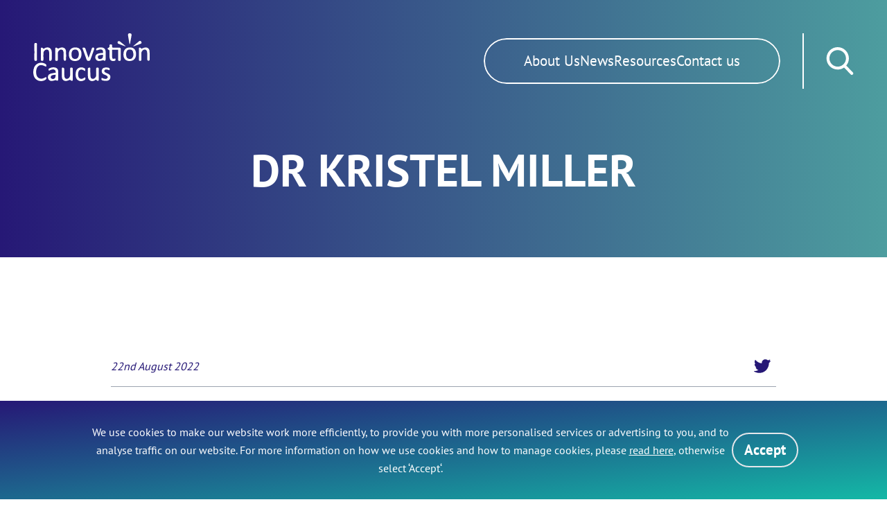

--- FILE ---
content_type: text/html; charset=UTF-8
request_url: https://innovationcaucus.co.uk/team/dr-kristel-miller/
body_size: 14154
content:
<!doctype html>
<html lang="en-GB">
  <head>
    <meta charset="utf-8">
<script>
var gform;gform||(document.addEventListener("gform_main_scripts_loaded",function(){gform.scriptsLoaded=!0}),window.addEventListener("DOMContentLoaded",function(){gform.domLoaded=!0}),gform={domLoaded:!1,scriptsLoaded:!1,initializeOnLoaded:function(o){gform.domLoaded&&gform.scriptsLoaded?o():!gform.domLoaded&&gform.scriptsLoaded?window.addEventListener("DOMContentLoaded",o):document.addEventListener("gform_main_scripts_loaded",o)},hooks:{action:{},filter:{}},addAction:function(o,n,r,t){gform.addHook("action",o,n,r,t)},addFilter:function(o,n,r,t){gform.addHook("filter",o,n,r,t)},doAction:function(o){gform.doHook("action",o,arguments)},applyFilters:function(o){return gform.doHook("filter",o,arguments)},removeAction:function(o,n){gform.removeHook("action",o,n)},removeFilter:function(o,n,r){gform.removeHook("filter",o,n,r)},addHook:function(o,n,r,t,i){null==gform.hooks[o][n]&&(gform.hooks[o][n]=[]);var e=gform.hooks[o][n];null==i&&(i=n+"_"+e.length),gform.hooks[o][n].push({tag:i,callable:r,priority:t=null==t?10:t})},doHook:function(n,o,r){var t;if(r=Array.prototype.slice.call(r,1),null!=gform.hooks[n][o]&&((o=gform.hooks[n][o]).sort(function(o,n){return o.priority-n.priority}),o.forEach(function(o){"function"!=typeof(t=o.callable)&&(t=window[t]),"action"==n?t.apply(null,r):r[0]=t.apply(null,r)})),"filter"==n)return r[0]},removeHook:function(o,n,t,i){var r;null!=gform.hooks[o][n]&&(r=(r=gform.hooks[o][n]).filter(function(o,n,r){return!!(null!=i&&i!=o.tag||null!=t&&t!=o.priority)}),gform.hooks[o][n]=r)}});
</script>

    <meta name="viewport" content="width=device-width, initial-scale=1">
    <meta name='robots' content='index, follow, max-image-preview:large, max-snippet:-1, max-video-preview:-1' />

	<!-- This site is optimized with the Yoast SEO plugin v19.7.1 - https://yoast.com/wordpress/plugins/seo/ -->
	<title>Dr Kristel Miller - Innovation Caucus</title>
	<link rel="canonical" href="https://innovationcaucus.co.uk/team/dr-kristel-miller/" />
	<meta property="og:locale" content="en_GB" />
	<meta property="og:type" content="article" />
	<meta property="og:title" content="Dr Kristel Miller - Innovation Caucus" />
	<meta property="og:url" content="https://innovationcaucus.co.uk/team/dr-kristel-miller/" />
	<meta property="og:site_name" content="Innovation Caucus" />
	<meta property="article:modified_time" content="2022-09-05T13:33:51+00:00" />
	<meta name="twitter:card" content="summary" />
	<script type="application/ld+json" class="yoast-schema-graph">{"@context":"https://schema.org","@graph":[{"@type":"WebPage","@id":"https://innovationcaucus.co.uk/team/dr-kristel-miller/","url":"https://innovationcaucus.co.uk/team/dr-kristel-miller/","name":"Dr Kristel Miller - Innovation Caucus","isPartOf":{"@id":"https://innovationcaucus.co.uk/#website"},"datePublished":"2022-08-22T12:58:40+00:00","dateModified":"2022-09-05T13:33:51+00:00","breadcrumb":{"@id":"https://innovationcaucus.co.uk/team/dr-kristel-miller/#breadcrumb"},"inLanguage":"en-GB","potentialAction":[{"@type":"ReadAction","target":["https://innovationcaucus.co.uk/team/dr-kristel-miller/"]}]},{"@type":"BreadcrumbList","@id":"https://innovationcaucus.co.uk/team/dr-kristel-miller/#breadcrumb","itemListElement":[{"@type":"ListItem","position":1,"name":"Home","item":"https://innovationcaucus.co.uk/"},{"@type":"ListItem","position":2,"name":"Dr Kristel Miller"}]},{"@type":"WebSite","@id":"https://innovationcaucus.co.uk/#website","url":"https://innovationcaucus.co.uk/","name":"Innovation Caucus","description":"","potentialAction":[{"@type":"SearchAction","target":{"@type":"EntryPoint","urlTemplate":"https://innovationcaucus.co.uk/?s={search_term_string}"},"query-input":"required name=search_term_string"}],"inLanguage":"en-GB"}]}</script>
	<!-- / Yoast SEO plugin. -->


<link rel='dns-prefetch' href='//s.w.org' />
		<!-- This site uses the Google Analytics by MonsterInsights plugin v8.9.0 - Using Analytics tracking - https://www.monsterinsights.com/ -->
		<!-- Note: MonsterInsights is not currently configured on this site. The site owner needs to authenticate with Google Analytics in the MonsterInsights settings panel. -->
					<!-- No UA code set -->
				<!-- / Google Analytics by MonsterInsights -->
		<script>
window._wpemojiSettings = {"baseUrl":"https:\/\/s.w.org\/images\/core\/emoji\/14.0.0\/72x72\/","ext":".png","svgUrl":"https:\/\/s.w.org\/images\/core\/emoji\/14.0.0\/svg\/","svgExt":".svg","source":{"concatemoji":"https:\/\/innovationcaucus.co.uk\/wp\/wp-includes\/js\/wp-emoji-release.min.js?ver=6.0.2"}};
/*! This file is auto-generated */
!function(e,a,t){var n,r,o,i=a.createElement("canvas"),p=i.getContext&&i.getContext("2d");function s(e,t){var a=String.fromCharCode,e=(p.clearRect(0,0,i.width,i.height),p.fillText(a.apply(this,e),0,0),i.toDataURL());return p.clearRect(0,0,i.width,i.height),p.fillText(a.apply(this,t),0,0),e===i.toDataURL()}function c(e){var t=a.createElement("script");t.src=e,t.defer=t.type="text/javascript",a.getElementsByTagName("head")[0].appendChild(t)}for(o=Array("flag","emoji"),t.supports={everything:!0,everythingExceptFlag:!0},r=0;r<o.length;r++)t.supports[o[r]]=function(e){if(!p||!p.fillText)return!1;switch(p.textBaseline="top",p.font="600 32px Arial",e){case"flag":return s([127987,65039,8205,9895,65039],[127987,65039,8203,9895,65039])?!1:!s([55356,56826,55356,56819],[55356,56826,8203,55356,56819])&&!s([55356,57332,56128,56423,56128,56418,56128,56421,56128,56430,56128,56423,56128,56447],[55356,57332,8203,56128,56423,8203,56128,56418,8203,56128,56421,8203,56128,56430,8203,56128,56423,8203,56128,56447]);case"emoji":return!s([129777,127995,8205,129778,127999],[129777,127995,8203,129778,127999])}return!1}(o[r]),t.supports.everything=t.supports.everything&&t.supports[o[r]],"flag"!==o[r]&&(t.supports.everythingExceptFlag=t.supports.everythingExceptFlag&&t.supports[o[r]]);t.supports.everythingExceptFlag=t.supports.everythingExceptFlag&&!t.supports.flag,t.DOMReady=!1,t.readyCallback=function(){t.DOMReady=!0},t.supports.everything||(n=function(){t.readyCallback()},a.addEventListener?(a.addEventListener("DOMContentLoaded",n,!1),e.addEventListener("load",n,!1)):(e.attachEvent("onload",n),a.attachEvent("onreadystatechange",function(){"complete"===a.readyState&&t.readyCallback()})),(e=t.source||{}).concatemoji?c(e.concatemoji):e.wpemoji&&e.twemoji&&(c(e.twemoji),c(e.wpemoji)))}(window,document,window._wpemojiSettings);
</script>
<style>
img.wp-smiley,
img.emoji {
	display: inline !important;
	border: none !important;
	box-shadow: none !important;
	height: 1em !important;
	width: 1em !important;
	margin: 0 0.07em !important;
	vertical-align: -0.1em !important;
	background: none !important;
	padding: 0 !important;
}
</style>
	<link rel='stylesheet' id='wp-block-library-css'  href='https://innovationcaucus.co.uk/wp/wp-includes/css/dist/block-library/style.min.css?ver=6.0.2' media='all' />
<style id='global-styles-inline-css'>
body{--wp--preset--color--black: #000000;--wp--preset--color--cyan-bluish-gray: #abb8c3;--wp--preset--color--white: #ffffff;--wp--preset--color--pale-pink: #f78da7;--wp--preset--color--vivid-red: #cf2e2e;--wp--preset--color--luminous-vivid-orange: #ff6900;--wp--preset--color--luminous-vivid-amber: #fcb900;--wp--preset--color--light-green-cyan: #7bdcb5;--wp--preset--color--vivid-green-cyan: #00d084;--wp--preset--color--pale-cyan-blue: #8ed1fc;--wp--preset--color--vivid-cyan-blue: #0693e3;--wp--preset--color--vivid-purple: #9b51e0;--wp--preset--color--primary: #525ddc;--wp--preset--gradient--vivid-cyan-blue-to-vivid-purple: linear-gradient(135deg,rgba(6,147,227,1) 0%,rgb(155,81,224) 100%);--wp--preset--gradient--light-green-cyan-to-vivid-green-cyan: linear-gradient(135deg,rgb(122,220,180) 0%,rgb(0,208,130) 100%);--wp--preset--gradient--luminous-vivid-amber-to-luminous-vivid-orange: linear-gradient(135deg,rgba(252,185,0,1) 0%,rgba(255,105,0,1) 100%);--wp--preset--gradient--luminous-vivid-orange-to-vivid-red: linear-gradient(135deg,rgba(255,105,0,1) 0%,rgb(207,46,46) 100%);--wp--preset--gradient--very-light-gray-to-cyan-bluish-gray: linear-gradient(135deg,rgb(238,238,238) 0%,rgb(169,184,195) 100%);--wp--preset--gradient--cool-to-warm-spectrum: linear-gradient(135deg,rgb(74,234,220) 0%,rgb(151,120,209) 20%,rgb(207,42,186) 40%,rgb(238,44,130) 60%,rgb(251,105,98) 80%,rgb(254,248,76) 100%);--wp--preset--gradient--blush-light-purple: linear-gradient(135deg,rgb(255,206,236) 0%,rgb(152,150,240) 100%);--wp--preset--gradient--blush-bordeaux: linear-gradient(135deg,rgb(254,205,165) 0%,rgb(254,45,45) 50%,rgb(107,0,62) 100%);--wp--preset--gradient--luminous-dusk: linear-gradient(135deg,rgb(255,203,112) 0%,rgb(199,81,192) 50%,rgb(65,88,208) 100%);--wp--preset--gradient--pale-ocean: linear-gradient(135deg,rgb(255,245,203) 0%,rgb(182,227,212) 50%,rgb(51,167,181) 100%);--wp--preset--gradient--electric-grass: linear-gradient(135deg,rgb(202,248,128) 0%,rgb(113,206,126) 100%);--wp--preset--gradient--midnight: linear-gradient(135deg,rgb(2,3,129) 0%,rgb(40,116,252) 100%);--wp--preset--duotone--dark-grayscale: url('#wp-duotone-dark-grayscale');--wp--preset--duotone--grayscale: url('#wp-duotone-grayscale');--wp--preset--duotone--purple-yellow: url('#wp-duotone-purple-yellow');--wp--preset--duotone--blue-red: url('#wp-duotone-blue-red');--wp--preset--duotone--midnight: url('#wp-duotone-midnight');--wp--preset--duotone--magenta-yellow: url('#wp-duotone-magenta-yellow');--wp--preset--duotone--purple-green: url('#wp-duotone-purple-green');--wp--preset--duotone--blue-orange: url('#wp-duotone-blue-orange');--wp--preset--font-size--small: 13px;--wp--preset--font-size--medium: 20px;--wp--preset--font-size--large: 36px;--wp--preset--font-size--x-large: 42px;}body { margin: 0; }.wp-site-blocks > .alignleft { float: left; margin-right: 2em; }.wp-site-blocks > .alignright { float: right; margin-left: 2em; }.wp-site-blocks > .aligncenter { justify-content: center; margin-left: auto; margin-right: auto; }.has-black-color{color: var(--wp--preset--color--black) !important;}.has-cyan-bluish-gray-color{color: var(--wp--preset--color--cyan-bluish-gray) !important;}.has-white-color{color: var(--wp--preset--color--white) !important;}.has-pale-pink-color{color: var(--wp--preset--color--pale-pink) !important;}.has-vivid-red-color{color: var(--wp--preset--color--vivid-red) !important;}.has-luminous-vivid-orange-color{color: var(--wp--preset--color--luminous-vivid-orange) !important;}.has-luminous-vivid-amber-color{color: var(--wp--preset--color--luminous-vivid-amber) !important;}.has-light-green-cyan-color{color: var(--wp--preset--color--light-green-cyan) !important;}.has-vivid-green-cyan-color{color: var(--wp--preset--color--vivid-green-cyan) !important;}.has-pale-cyan-blue-color{color: var(--wp--preset--color--pale-cyan-blue) !important;}.has-vivid-cyan-blue-color{color: var(--wp--preset--color--vivid-cyan-blue) !important;}.has-vivid-purple-color{color: var(--wp--preset--color--vivid-purple) !important;}.has-primary-color{color: var(--wp--preset--color--primary) !important;}.has-black-background-color{background-color: var(--wp--preset--color--black) !important;}.has-cyan-bluish-gray-background-color{background-color: var(--wp--preset--color--cyan-bluish-gray) !important;}.has-white-background-color{background-color: var(--wp--preset--color--white) !important;}.has-pale-pink-background-color{background-color: var(--wp--preset--color--pale-pink) !important;}.has-vivid-red-background-color{background-color: var(--wp--preset--color--vivid-red) !important;}.has-luminous-vivid-orange-background-color{background-color: var(--wp--preset--color--luminous-vivid-orange) !important;}.has-luminous-vivid-amber-background-color{background-color: var(--wp--preset--color--luminous-vivid-amber) !important;}.has-light-green-cyan-background-color{background-color: var(--wp--preset--color--light-green-cyan) !important;}.has-vivid-green-cyan-background-color{background-color: var(--wp--preset--color--vivid-green-cyan) !important;}.has-pale-cyan-blue-background-color{background-color: var(--wp--preset--color--pale-cyan-blue) !important;}.has-vivid-cyan-blue-background-color{background-color: var(--wp--preset--color--vivid-cyan-blue) !important;}.has-vivid-purple-background-color{background-color: var(--wp--preset--color--vivid-purple) !important;}.has-primary-background-color{background-color: var(--wp--preset--color--primary) !important;}.has-black-border-color{border-color: var(--wp--preset--color--black) !important;}.has-cyan-bluish-gray-border-color{border-color: var(--wp--preset--color--cyan-bluish-gray) !important;}.has-white-border-color{border-color: var(--wp--preset--color--white) !important;}.has-pale-pink-border-color{border-color: var(--wp--preset--color--pale-pink) !important;}.has-vivid-red-border-color{border-color: var(--wp--preset--color--vivid-red) !important;}.has-luminous-vivid-orange-border-color{border-color: var(--wp--preset--color--luminous-vivid-orange) !important;}.has-luminous-vivid-amber-border-color{border-color: var(--wp--preset--color--luminous-vivid-amber) !important;}.has-light-green-cyan-border-color{border-color: var(--wp--preset--color--light-green-cyan) !important;}.has-vivid-green-cyan-border-color{border-color: var(--wp--preset--color--vivid-green-cyan) !important;}.has-pale-cyan-blue-border-color{border-color: var(--wp--preset--color--pale-cyan-blue) !important;}.has-vivid-cyan-blue-border-color{border-color: var(--wp--preset--color--vivid-cyan-blue) !important;}.has-vivid-purple-border-color{border-color: var(--wp--preset--color--vivid-purple) !important;}.has-primary-border-color{border-color: var(--wp--preset--color--primary) !important;}.has-vivid-cyan-blue-to-vivid-purple-gradient-background{background: var(--wp--preset--gradient--vivid-cyan-blue-to-vivid-purple) !important;}.has-light-green-cyan-to-vivid-green-cyan-gradient-background{background: var(--wp--preset--gradient--light-green-cyan-to-vivid-green-cyan) !important;}.has-luminous-vivid-amber-to-luminous-vivid-orange-gradient-background{background: var(--wp--preset--gradient--luminous-vivid-amber-to-luminous-vivid-orange) !important;}.has-luminous-vivid-orange-to-vivid-red-gradient-background{background: var(--wp--preset--gradient--luminous-vivid-orange-to-vivid-red) !important;}.has-very-light-gray-to-cyan-bluish-gray-gradient-background{background: var(--wp--preset--gradient--very-light-gray-to-cyan-bluish-gray) !important;}.has-cool-to-warm-spectrum-gradient-background{background: var(--wp--preset--gradient--cool-to-warm-spectrum) !important;}.has-blush-light-purple-gradient-background{background: var(--wp--preset--gradient--blush-light-purple) !important;}.has-blush-bordeaux-gradient-background{background: var(--wp--preset--gradient--blush-bordeaux) !important;}.has-luminous-dusk-gradient-background{background: var(--wp--preset--gradient--luminous-dusk) !important;}.has-pale-ocean-gradient-background{background: var(--wp--preset--gradient--pale-ocean) !important;}.has-electric-grass-gradient-background{background: var(--wp--preset--gradient--electric-grass) !important;}.has-midnight-gradient-background{background: var(--wp--preset--gradient--midnight) !important;}.has-small-font-size{font-size: var(--wp--preset--font-size--small) !important;}.has-medium-font-size{font-size: var(--wp--preset--font-size--medium) !important;}.has-large-font-size{font-size: var(--wp--preset--font-size--large) !important;}.has-x-large-font-size{font-size: var(--wp--preset--font-size--x-large) !important;}
</style>
<link rel='stylesheet' id='app/0-css'  href='https://innovationcaucus.co.uk/app/themes/innovation-caucus/public/app.f47765.css' media='all' />
<link rel="https://api.w.org/" href="https://innovationcaucus.co.uk/wp-json/" /><link rel="EditURI" type="application/rsd+xml" title="RSD" href="https://innovationcaucus.co.uk/wp/xmlrpc.php?rsd" />
<link rel="wlwmanifest" type="application/wlwmanifest+xml" href="https://innovationcaucus.co.uk/wp/wp-includes/wlwmanifest.xml" /> 
<meta name="generator" content="WordPress 6.0.2" />
<link rel='shortlink' href='https://innovationcaucus.co.uk/?p=964' />
<link rel="alternate" type="application/json+oembed" href="https://innovationcaucus.co.uk/wp-json/oembed/1.0/embed?url=https%3A%2F%2Finnovationcaucus.co.uk%2Fteam%2Fdr-kristel-miller%2F" />
<link rel="alternate" type="text/xml+oembed" href="https://innovationcaucus.co.uk/wp-json/oembed/1.0/embed?url=https%3A%2F%2Finnovationcaucus.co.uk%2Fteam%2Fdr-kristel-miller%2F&#038;format=xml" />
<link rel="icon" href="https://innovationcaucus.co.uk/app/uploads/2018/10/cropped-placeholder-150x150.png" sizes="32x32" />
<link rel="icon" href="https://innovationcaucus.co.uk/app/uploads/2018/10/cropped-placeholder-300x300.png" sizes="192x192" />
<link rel="apple-touch-icon" href="https://innovationcaucus.co.uk/app/uploads/2018/10/cropped-placeholder-300x300.png" />
<meta name="msapplication-TileImage" content="https://innovationcaucus.co.uk/app/uploads/2018/10/cropped-placeholder-300x300.png" />
  </head>

  <body class="team-template-default single single-team postid-964 wp-embed-responsive dr-kristel-miller">
    <svg xmlns="http://www.w3.org/2000/svg" viewBox="0 0 0 0" width="0" height="0" focusable="false" role="none" style="visibility: hidden; position: absolute; left: -9999px; overflow: hidden;" ><defs><filter id="wp-duotone-dark-grayscale"><feColorMatrix color-interpolation-filters="sRGB" type="matrix" values=" .299 .587 .114 0 0 .299 .587 .114 0 0 .299 .587 .114 0 0 .299 .587 .114 0 0 " /><feComponentTransfer color-interpolation-filters="sRGB" ><feFuncR type="table" tableValues="0 0.49803921568627" /><feFuncG type="table" tableValues="0 0.49803921568627" /><feFuncB type="table" tableValues="0 0.49803921568627" /><feFuncA type="table" tableValues="1 1" /></feComponentTransfer><feComposite in2="SourceGraphic" operator="in" /></filter></defs></svg><svg xmlns="http://www.w3.org/2000/svg" viewBox="0 0 0 0" width="0" height="0" focusable="false" role="none" style="visibility: hidden; position: absolute; left: -9999px; overflow: hidden;" ><defs><filter id="wp-duotone-grayscale"><feColorMatrix color-interpolation-filters="sRGB" type="matrix" values=" .299 .587 .114 0 0 .299 .587 .114 0 0 .299 .587 .114 0 0 .299 .587 .114 0 0 " /><feComponentTransfer color-interpolation-filters="sRGB" ><feFuncR type="table" tableValues="0 1" /><feFuncG type="table" tableValues="0 1" /><feFuncB type="table" tableValues="0 1" /><feFuncA type="table" tableValues="1 1" /></feComponentTransfer><feComposite in2="SourceGraphic" operator="in" /></filter></defs></svg><svg xmlns="http://www.w3.org/2000/svg" viewBox="0 0 0 0" width="0" height="0" focusable="false" role="none" style="visibility: hidden; position: absolute; left: -9999px; overflow: hidden;" ><defs><filter id="wp-duotone-purple-yellow"><feColorMatrix color-interpolation-filters="sRGB" type="matrix" values=" .299 .587 .114 0 0 .299 .587 .114 0 0 .299 .587 .114 0 0 .299 .587 .114 0 0 " /><feComponentTransfer color-interpolation-filters="sRGB" ><feFuncR type="table" tableValues="0.54901960784314 0.98823529411765" /><feFuncG type="table" tableValues="0 1" /><feFuncB type="table" tableValues="0.71764705882353 0.25490196078431" /><feFuncA type="table" tableValues="1 1" /></feComponentTransfer><feComposite in2="SourceGraphic" operator="in" /></filter></defs></svg><svg xmlns="http://www.w3.org/2000/svg" viewBox="0 0 0 0" width="0" height="0" focusable="false" role="none" style="visibility: hidden; position: absolute; left: -9999px; overflow: hidden;" ><defs><filter id="wp-duotone-blue-red"><feColorMatrix color-interpolation-filters="sRGB" type="matrix" values=" .299 .587 .114 0 0 .299 .587 .114 0 0 .299 .587 .114 0 0 .299 .587 .114 0 0 " /><feComponentTransfer color-interpolation-filters="sRGB" ><feFuncR type="table" tableValues="0 1" /><feFuncG type="table" tableValues="0 0.27843137254902" /><feFuncB type="table" tableValues="0.5921568627451 0.27843137254902" /><feFuncA type="table" tableValues="1 1" /></feComponentTransfer><feComposite in2="SourceGraphic" operator="in" /></filter></defs></svg><svg xmlns="http://www.w3.org/2000/svg" viewBox="0 0 0 0" width="0" height="0" focusable="false" role="none" style="visibility: hidden; position: absolute; left: -9999px; overflow: hidden;" ><defs><filter id="wp-duotone-midnight"><feColorMatrix color-interpolation-filters="sRGB" type="matrix" values=" .299 .587 .114 0 0 .299 .587 .114 0 0 .299 .587 .114 0 0 .299 .587 .114 0 0 " /><feComponentTransfer color-interpolation-filters="sRGB" ><feFuncR type="table" tableValues="0 0" /><feFuncG type="table" tableValues="0 0.64705882352941" /><feFuncB type="table" tableValues="0 1" /><feFuncA type="table" tableValues="1 1" /></feComponentTransfer><feComposite in2="SourceGraphic" operator="in" /></filter></defs></svg><svg xmlns="http://www.w3.org/2000/svg" viewBox="0 0 0 0" width="0" height="0" focusable="false" role="none" style="visibility: hidden; position: absolute; left: -9999px; overflow: hidden;" ><defs><filter id="wp-duotone-magenta-yellow"><feColorMatrix color-interpolation-filters="sRGB" type="matrix" values=" .299 .587 .114 0 0 .299 .587 .114 0 0 .299 .587 .114 0 0 .299 .587 .114 0 0 " /><feComponentTransfer color-interpolation-filters="sRGB" ><feFuncR type="table" tableValues="0.78039215686275 1" /><feFuncG type="table" tableValues="0 0.94901960784314" /><feFuncB type="table" tableValues="0.35294117647059 0.47058823529412" /><feFuncA type="table" tableValues="1 1" /></feComponentTransfer><feComposite in2="SourceGraphic" operator="in" /></filter></defs></svg><svg xmlns="http://www.w3.org/2000/svg" viewBox="0 0 0 0" width="0" height="0" focusable="false" role="none" style="visibility: hidden; position: absolute; left: -9999px; overflow: hidden;" ><defs><filter id="wp-duotone-purple-green"><feColorMatrix color-interpolation-filters="sRGB" type="matrix" values=" .299 .587 .114 0 0 .299 .587 .114 0 0 .299 .587 .114 0 0 .299 .587 .114 0 0 " /><feComponentTransfer color-interpolation-filters="sRGB" ><feFuncR type="table" tableValues="0.65098039215686 0.40392156862745" /><feFuncG type="table" tableValues="0 1" /><feFuncB type="table" tableValues="0.44705882352941 0.4" /><feFuncA type="table" tableValues="1 1" /></feComponentTransfer><feComposite in2="SourceGraphic" operator="in" /></filter></defs></svg><svg xmlns="http://www.w3.org/2000/svg" viewBox="0 0 0 0" width="0" height="0" focusable="false" role="none" style="visibility: hidden; position: absolute; left: -9999px; overflow: hidden;" ><defs><filter id="wp-duotone-blue-orange"><feColorMatrix color-interpolation-filters="sRGB" type="matrix" values=" .299 .587 .114 0 0 .299 .587 .114 0 0 .299 .587 .114 0 0 .299 .587 .114 0 0 " /><feComponentTransfer color-interpolation-filters="sRGB" ><feFuncR type="table" tableValues="0.098039215686275 1" /><feFuncG type="table" tableValues="0 0.66274509803922" /><feFuncB type="table" tableValues="0.84705882352941 0.41960784313725" /><feFuncA type="table" tableValues="1 1" /></feComponentTransfer><feComposite in2="SourceGraphic" operator="in" /></filter></defs></svg>    
    <div id="app">
      <a class="sr-only focus:not-sr-only" href="#main">
  Skip to content
</a>

<header class="site-header">
    <div class="container site-header__inner">
        <a class="site-header__brand" href="https://innovationcaucus.co.uk/">
            <svg xmlns="http://www.w3.org/2000/svg" id="Layer_1" data-name="Layer 1" viewBox="0 0 1791.65 733.36">
    <defs />
    <path
        d="M1369.9 399.4h-91.74c0 39.51-2.58 78.56.81 117.1 2.71 30.76 27.54 19.79 46 15.8 11.49 21.79 7 33-14.21 37.45-42.22 9-69.93-11.44-72.21-54.07-1-19.59-.33-39.27-.37-58.91v-55.9l-7 5-27.36-25 29.15-20.85c15.34-9.65-12.84-42.52 23.56-43.36 38.73-.88 7.05 34 29.61 49.89 26.81 0 62.19 1.11 97.45-.42 21.09-.91 27.2 7.16 26.9 26.66-.81 50.37-.3 100.77-.13 151.16 0 13.85-.76 25.3-20.15 25.4-19 .1-20.5-10.31-20.39-24.76.4-47.6.15-95.22.15-145.23M260.4 658.11c-20-8.25-36.68-17.91-54.7-22.06-41.38-9.53-74.44 8.76-88.33 47.91-12.63 35.65-12.81 72.36-.82 108.16 15.17 45.34 66 62.64 113.58 39.74 9.95-4.79 19.37-10.6 30.44-16.72 10.86 20.36 7.22 34-11.91 45.38-71.4 42.4-159.62 7.88-178.57-72-9.38-39.52-8.16-79.78 7.71-118.33 26.45-64.23 101.79-91.74 164.23-60 19.8 10 31.57 23.38 18.36 48M652.31 466.55c-.21 45.35 18.08 70.82 52 72.46 33.7 1.63 52.6-14.72 59.16-51.15 8.18-45.44-6.9-82.87-36.92-91.37a57.11 57.11 0 0 0-10.19-1.49c-40-3.65-63.81 23-64 71.58m59.19-103.89c60.87 0 95.83 37.64 95.36 102.79-.45 65.53-38.54 105.83-100 105.85-61.75 0-94.62-35.72-94.5-102.72.1-66.73 36.76-105.88 99.12-105.92M1493.31 466.74c0 40.11 10.8 62.55 35.81 69.62 20.8 5.87 42.69 5.86 57.71-11.79 24.2-28.38 20.52-62 12.24-94.93-5-20-19.32-31.72-40.5-34.43-.85-.11-1.72-.12-2.59-.19-40.68-3.46-62.62 21.66-62.67 71.73m52.27 104.59c-59.94 0-93.69-36.34-94-101.18-.37-67.64 37-107.54 100.61-107.48 59.39.06 93.84 37 94.36 101.21.54 66.77-37.7 107.48-100.92 107.45M407.52 781.44C386.82 784.3 366 783.49 349 791c-9.48 4.16-18.53 22.89-17 33.55 1.24 8.76 17.69 20.44 28.61 21.88 32.4 4.3 51.66-21.4 46.93-64.94m4 82.26c-20.46 4.19-43.26 12-66.28 12.78-28.29.88-49.17-19.37-54.71-45.73-5.5-26.12 5.56-52.95 32.49-62.74 26.18-9.53 54.88-12.33 88.76-19.4-3.55-11.5-3.44-31.44-13.21-39-31.27-24.28-61.87-1.72-92.64 9.78-12.31-17.31-7.61-29.54 9.35-37.67 28.89-13.88 59.09-19 90.65-9.69 26.23 7.71 41.61 27.12 42.54 57.68 1.24 40.95 1.21 82 .31 122.91-.16 7.38-6.93 20.52-11.1 20.7-8.72.39-17.73-6.13-26.15-9.6M1136.4 475.65c-17.4 1.89-35.26 2.7-52.63 6-19.08 3.64-28.44 17-24.7 35.69 4.16 20.88 20.74 26.08 39.78 23.54 30.84-4.09 43.27-24.73 37.55-65.26m5.65 82.23c-22.32 4.43-44.35 11.86-66.58 12.49-29.33.84-50-18.27-55.4-44.53-5.83-28.23 5.6-53.55 33.13-65.14 15.52-6.55 33.21-8.61 50.15-11.1 10.87-1.6 22.18-.3 32.91-.3 7.11-43.38-8.73-60.17-50.42-54.25-11.67 1.66-22.57 8-34.13 11.1-6.62 1.74-13.85 1.14-20.82 1.59 1.29-8.61-.4-19.61 4.39-25.43 15.26-18.57 74.73-25.55 103.69-14.69 31 11.61 39.23 36.32 39.45 65.51.31 38.42.72 76.85-.55 115.23-.22 7-7.67 18.78-12.81 19.35-7.52.82-16-6.47-23-9.83M1026.88 855.6a138.06 138.06 0 0 1-12.88 9.8c-45.79 29.9-101.63 7.5-107.45-46.24-4.78-43.92-2.55-88.64-1.6-133 .1-5 11.28-12.21 18.45-14 11.82-3 19.7 2.26 19.35 16.34-.52 21.33-.13 42.67 0 64 .09 15.37-.48 30.79.75 46.07 2.52 31.09 15.8 46.54 38 46 24.14-.55 50.33-27.32 50.48-51.91.18-31.59.3-63.18 0-94.75-.12-14.57-.51-27.25 20.85-26.8 19.71.42 19.5 12.16 19.47 25.73q-.18 76.81 0 153.66c0 12.46.49 26.62-17.51 23.74-8.48-1.36-15.74-10.15-28-18.68M629.18 858.61c-16.36 5.33-36.7 16.19-57.83 17.93-37.68 3.09-63.87-21-66.28-60.24-2.61-42.6-.69-85.45-1.32-128.2-.21-14.41 8.34-19.31 19.58-15.88 7.43 2.26 17.91 10.77 18.24 17 1.83 33.25.63 66.64 1 100 .4 37.24 12.22 54.71 36.46 55.27 27.33.63 52.44-27.13 52.39-57.83 0-31.63.24-63.27-.1-94.9-.15-13.39 3.88-20.5 19.26-20.5 15.73 0 21.76 6.07 21.64 21.28-.4 52.15-.18 104.32-.16 156.48 0 12.06 1.63 27-16.37 25.15-9.2-1-17.52-10-26.51-15.49M444.92 381.49c15.85-5.38 35.29-16 55.6-18 36.61-3.54 64.93 20.14 67.24 56.18 2.85 44.29 1.95 88.86.9 133.27-.13 5.51-11.91 15.74-16.87 15-7.43-1.15-19.08-9.83-19.41-15.83-1.92-34.09-.63-68.35-1.15-102.54-.55-36.16-13.72-54.43-37.88-54.24-25.87.21-51.28 28.2-51.34 56.68-.06 31.63-.25 63.27.1 94.9.16 13.94-2.88 22.74-20.09 22.5s-19.91-9.21-19.83-23q.45-79.51.07-159c0-12.09 1.15-24.56 17-21.87 8.81 1.5 16.4 10 25.66 16M223.35 384.18c11.44-5.51 26.69-16.83 43.57-20.21 45.14-9 79 18.72 81.36 66.4 2 40 1.29 80.19-.28 120.23-.25 6.35-10.41 15.55-17.72 17.69-12.91 3.8-21.09-3-21-17.75.28-35 .48-70-.15-104.94-.63-33.73-14.62-51.21-38.63-50.15-25.67 1.14-50.27 27.93-50.25 54.7 0 31.57-.28 63.13.13 94.69.19 14.39-1.29 24.86-20.44 24.55-18.17-.28-18.53-10.68-18.47-23.65.21-52 .07-104.08.1-156.12 0-11.94-1.8-27.07 16.73-24.05 8.37 1.36 15.34 11.07 25 18.6M1730.06 382.35c16.39-5.63 36.46-16.76 57.43-18.81 35.81-3.5 63.16 18.89 65.87 54.31 3.44 45 2.52 90.38 1.71 135.57-.1 5.3-12.12 15.2-17.34 14.44-7.34-1-18.92-9.83-19.23-15.79-1.89-34.9-.67-70-1.15-105-.46-33.67-14-51.85-37.46-51.82-25.67 0-52.24 28.32-52.32 55.94-.07 32.44-.21 64.88.16 97.33.15 13.32-3.88 20.58-19.13 20.82-15.71.25-18.89-7.52-18.81-20.67.25-52.92 0-105.85.06-158.78 0-11.64-2.43-27.23 16.46-24.35 8.43 1.27 15.59 10.72 23.76 16.78M819.89 370.31c27.05-10.35 41.58-6.83 49.46 18.84 13.23 43.12 29.27 85.42 46.07 133.66 11.4-32.2 21.43-60.14 31.17-88.17 6.16-17.72 12.37-35.45 17.61-53.44s19.32-19.76 32.47-14.66c4.34 1.69 6.62 18.45 3.91 26.36-17.58 51.65-37.42 102.57-55.25 154.16-5.68 16.45-14.51 22.51-32.08 22.57S889 561.42 883.86 547c-20.74-58.41-42.13-116.57-64-176.71M1117.84 827.82c9.44 4.22 17.48 9.27 26.26 11.43 13.2 3.25 27.68 8.07 40.17 5.47 10.45-2.2 23.7-12.67 26.53-22.12 2.1-7-8.55-21.09-17.09-27-12.43-8.67-28.29-12.43-42.3-19.07-24.59-11.68-36-31-32.8-58.11 3.12-26.69 20.27-42.12 44.89-46.46 18-3.19 37.77-2 55.87 1.63 18.5 3.7 27.65 16.67 17.49 39.17-6.95-2.62-13.56-6.1-20.58-7.53-12.51-2.58-25.91-7.08-37.71-4.75-8.81 1.72-19.82 11.85-22.12 20.28-1.83 6.65 6.07 19.52 13.27 24.17 14.26 9.23 31.17 14.39 46.75 21.76 23.14 10.93 36.85 28.07 34.39 54.68-2.49 26.93-17.75 46.81-43.53 51-23.81 3.91-49.59 1.69-73.6-2.67-20.68-3.77-25.61-19.94-15.88-41.89M860.11 725.55c-10.07-6.1-17.81-11.2-26-15.62-35.2-19.11-69.78-4.45-76.85 34.43a170.58 170.58 0 0 0-.6 56c6.31 40.32 41 55.52 77.83 35.83 8.84-4.73 17.28-10.17 27.29-16.1 9 20.27 6.43 34.2-11.79 45.08-53.2 31.77-119 8.28-130.92-51.28-5.77-28.79-3.58-61.84 4.91-90.08 15.08-50.21 74-69.66 121.52-45.19 21.3 11 23.87 18 14.57 46.93M121.3 430.45c0 39.27-.45 78.56.25 117.83.3 15.77-6.29 21.15-21.58 21-15.5-.13-18.62-8.16-18.57-21.25q.36-116.56-.15-233.12c-.07-13.68 4-20.81 18.86-20.69 14.65.11 21.9 4.72 21.48 20.94-1 38.4-.31 76.85-.28 115.27M1545.69 311.85c-8.09-46.06-17.18-92-23.76-138.23-2.62-18.45 9.57-28.68 28.82-27.53 19 1.15 29.24 12.09 26.18 30.57-7.47 45.29-16.39 90.35-24.71 135.49l-6.53-.3M1604.52 340.45c29.69-24.37 59.19-49 89.16-73 13.26-10.63 24.64-5.57 32.2 7.43s5.54 26.09-9.41 31.86c-35.95 13.88-72.51 26.18-108.83 39.12-1-1.81-2.08-3.61-3.13-5.41M1480.45 346.37c-37.45-13.91-75.35-26.79-111.83-42.85-5.36-2.37-8.57-22.83-4.21-29.42 4-6.07 23.56-10.05 29.34-5.8 31 22.77 59.78 48.39 89.33 73l-2.64 5"
        class="cls-1" transform="translate(-64.18 -146)" />
</svg>
        </a>

                    <div class="site-header__nav-search-wrapper">

                <div id="site-header__search-form" class="site-header__search-form"><form role="search" method="get" class="search-form" action="https://innovationcaucus.co.uk/">
  <label>
    <span class="sr-only">
      Search for:
    </span>

    <input
      type="search"
      placeholder="Search &hellip;"
      value=""
      name="s"
    >
  </label>

  <button>Search</button>
</form>
</div>


                <nav class="site-header__navigation" aria-label="Primary Navigation">
                    <div class="menu-primary-navigation-container"><ul id="menu-primary-navigation" class="nav"><li id="menu-item-876" class="menu-item menu-item-type-post_type menu-item-object-page menu-item-876"><a href="https://innovationcaucus.co.uk/about-us/">About Us</a></li>
<li id="menu-item-888" class="menu-item menu-item-type-post_type menu-item-object-page current_page_parent menu-item-888"><a href="https://innovationcaucus.co.uk/news/">News</a></li>
<li id="menu-item-877" class="menu-item menu-item-type-post_type menu-item-object-page menu-item-877"><a href="https://innovationcaucus.co.uk/resources/">Resources</a></li>
<li id="menu-item-878" class="menu-item menu-item-type-post_type menu-item-object-page menu-item-878"><a href="https://innovationcaucus.co.uk/contact-us/">Contact us</a></li>
</ul></div>
                </nav>
            </div>
                <div id="site-header__search" class="site-header__search">
            <span class="site-header__search-icon site-header__magnifying-glass"><svg class="icon" xmlns="http://www.w3.org/2000/svg" xml:space="preserve" style="enable-background:new 0 0 56.966 56.966"
    viewBox="0 0 56.966 56.966">
    <path
        d="M55.146 51.887 41.588 37.786c3.486-4.144 5.396-9.358 5.396-14.786 0-12.682-10.318-23-23-23s-23 10.318-23 23 10.318 23 23 23c4.761 0 9.298-1.436 13.177-4.162l13.661 14.208c.571.593 1.339.92 2.162.92.779 0 1.518-.297 2.079-.837 1.192-1.147 1.23-3.049.083-4.242zM23.984 6c9.374 0 17 7.626 17 17s-7.626 17-17 17-17-7.626-17-17 7.626-17 17-17z" />
</svg>
</span>
            <span class="site-header__search-icon site-header__cross"><svg class="icon" xmlns="http://www.w3.org/2000/svg" viewBox="0 0 15 15">
    <path
        d="M2.64 1.27 7.5 6.13l4.84-4.84A.9203.9203 0 0 1 13 1c.5523 0 1 .4477 1 1a.9001.9001 0 0 1-.27.66L8.84 7.5l4.89 4.89A.8998.8998 0 0 1 14 13c0 .5523-.4477 1-1 1a.92.92 0 0 1-.69-.27L7.5 8.87l-4.85 4.85A.92.92 0 0 1 2 14c-.5523 0-1-.4477-1-1a.9001.9001 0 0 1 .27-.66L6.16 7.5 1.27 2.61A.8998.8998 0 0 1 1 2c0-.5523.4477-1 1-1a.92.92 0 0 1 .64.27z" />
</svg>
</span>
        </div>

    </div>
</header>

  <main id="main" class="main">
        <div class="bg-gray-300">
    <div class="hero block-padding--x">

        <div class="container">

            <div class="hero__inner">

                <h1 class="text-3xl">Dr Kristel Miller</h1>
                <h2 class="text-2xl"></h2>
                            </div>

        </div>

    </div>
</div>
    <div
        class="container pb-16 container--lg block-padding--x content content--article lg:pt-0">
                                <article class="post-964 team type-team status-publish hentry team-roles-members">
    <header>
        

        <div class="flex flex-row items-center justify-between gap-4 mb-8 border-b border-gray-400 text-blue">
    <time class="block my-4 text-xs italic updated" datetime="2022-08-22T12:58:40+00:00">
        22nd August 2022
    </time>
    <a target="_blank" rel="noopener noreferrer" class="w-10 h-10 p-2 transition duration-300 hover:lg:text-green"
        href="http://www.twitter.com/share?url=https://innovationcaucus.co.uk/team/dr-kristel-miller/">
        <svg class="icon" xmlns="http://www.w3.org/2000/svg" xml:space="preserve" style="enable-background:new 0 0 310 310"
    viewBox="0 0 310 310">
    <path
        d="M302.973 57.388a117.512 117.512 0 0 1-14.993 5.463c6.057-6.85 10.675-14.91 13.494-23.73.632-1.977-.023-4.141-1.648-5.434-1.623-1.294-3.878-1.449-5.665-.39-10.865 6.444-22.587 11.075-34.878 13.783-12.381-12.098-29.197-18.983-46.581-18.983-36.695 0-66.549 29.853-66.549 66.547 0 2.89.183 5.764.545 8.598C101.163 99.244 58.83 76.863 29.76 41.204c-1.036-1.271-2.632-1.956-4.266-1.825a5.0013 5.0013 0 0 0-3.93 2.467c-5.896 10.117-9.013 21.688-9.013 33.461 0 16.035 5.725 31.249 15.838 43.137a56.37 56.37 0 0 1-8.907-3.977c-1.529-.851-3.395-.838-4.914.033a4.9994 4.9994 0 0 0-2.513 4.224c-.007.295-.007.59-.007.889 0 23.935 12.882 45.484 32.577 57.229a57.3724 57.3724 0 0 1-5.063-.735c-1.732-.331-3.513.276-4.681 1.597a4.9962 4.9962 0 0 0-1.018 4.84c7.29 22.76 26.059 39.501 48.749 44.605-18.819 11.787-40.34 17.961-62.932 17.961-4.714 0-9.455-.277-14.095-.826-2.305-.274-4.509 1.087-5.294 3.279-.785 2.193.047 4.638 2.008 5.895 29.023 18.609 62.582 28.445 97.047 28.445 67.754 0 110.139-31.95 133.764-58.753 29.46-33.421 46.356-77.658 46.356-121.367 0-1.826-.028-3.67-.084-5.508 11.623-8.757 21.63-19.355 29.773-31.536 1.237-1.85 1.103-4.295-.33-5.998-1.431-1.704-3.816-2.255-5.852-1.353z" />
</svg>
    </a>

</div>


    </header>

    <div class="entry-content">
            </div>

    <footer>
        
    </footer>

    </article>
            </div>

    <div class="next-post-link block-padding--x"><a href="https://innovationcaucus.co.uk/team/professor-marcela-miozzo/" rel="next">Next article: Professor Marcela Miozzo</a></div>
  </main>

  
<footer class="site-footer">
    <div class="container site-footer__inner">

        <div class="site-footer__company-info">

            <p class="site-footer__title">Email:</p>
            <p class="site-footer__content">
                <a href="mailto:info@innovationcaucus.co.uk">
                    info@innovationcaucus.co.uk
                </a>
            </p>

            <p class="site-footer__title">Post:</p>
            <p class="site-footer__content">
                Oxford Brookes Business School<br />
Headington Campus<br />
Oxford<br />
OX3 0BP            </p>

            <p class="site-footer__title site-footer__title--icon">
                <svg class="icon" xmlns="http://www.w3.org/2000/svg" xml:space="preserve" style="enable-background:new 0 0 310 310"
    viewBox="0 0 310 310">
    <path
        d="M302.973 57.388a117.512 117.512 0 0 1-14.993 5.463c6.057-6.85 10.675-14.91 13.494-23.73.632-1.977-.023-4.141-1.648-5.434-1.623-1.294-3.878-1.449-5.665-.39-10.865 6.444-22.587 11.075-34.878 13.783-12.381-12.098-29.197-18.983-46.581-18.983-36.695 0-66.549 29.853-66.549 66.547 0 2.89.183 5.764.545 8.598C101.163 99.244 58.83 76.863 29.76 41.204c-1.036-1.271-2.632-1.956-4.266-1.825a5.0013 5.0013 0 0 0-3.93 2.467c-5.896 10.117-9.013 21.688-9.013 33.461 0 16.035 5.725 31.249 15.838 43.137a56.37 56.37 0 0 1-8.907-3.977c-1.529-.851-3.395-.838-4.914.033a4.9994 4.9994 0 0 0-2.513 4.224c-.007.295-.007.59-.007.889 0 23.935 12.882 45.484 32.577 57.229a57.3724 57.3724 0 0 1-5.063-.735c-1.732-.331-3.513.276-4.681 1.597a4.9962 4.9962 0 0 0-1.018 4.84c7.29 22.76 26.059 39.501 48.749 44.605-18.819 11.787-40.34 17.961-62.932 17.961-4.714 0-9.455-.277-14.095-.826-2.305-.274-4.509 1.087-5.294 3.279-.785 2.193.047 4.638 2.008 5.895 29.023 18.609 62.582 28.445 97.047 28.445 67.754 0 110.139-31.95 133.764-58.753 29.46-33.421 46.356-77.658 46.356-121.367 0-1.826-.028-3.67-.084-5.508 11.623-8.757 21.63-19.355 29.773-31.536 1.237-1.85 1.103-4.295-.33-5.998-1.431-1.704-3.816-2.255-5.852-1.353z" />
</svg>
                <span class="sr-only">Twitter:</span>
            </p>
            <p class="site-footer__content">
                <a rel="noopener noreferrer" target="_blank" href="https://twitter.com/innovcaucus">
                    @innovcaucus                </a>
            </p>
            <p class="site-footer__title">Legal</p>
            <p class="site-footer__content"><a href="/privacy-policy/">Privacy</a> and <a
                    href="/privacy-policy/">Cookies</a></p>

        </div>

        <div class="site-footer__form">
            <h5>Join our mailing list</h5>
            <script type="text/javascript"></script>
                <div class='gf_browser_chrome gform_wrapper gform_legacy_markup_wrapper' id='gform_wrapper_2' ><form method='post' enctype='multipart/form-data'  id='gform_2'  action='/team/dr-kristel-miller/' novalidate>
                        <div class='gform_body gform-body'><ul id='gform_fields_2' class='gform_fields top_label form_sublabel_below description_below'><li id="field_2_1"  class="gfield gfield_contains_required field_sublabel_below field_description_below gfield_visibility_visible"  data-js-reload="field_2_1"><label class='gfield_label' for='input_2_1' >Name<span class="gfield_required"><span class="gfield_required gfield_required_asterisk">*</span></span></label><div class='ginput_container ginput_container_text'><input name='input_1' id='input_2_1' type='text' value='' class='medium'    placeholder='Name' aria-required="true" aria-invalid="false"   /> </div></li><li id="field_2_2"  class="gfield gfield_contains_required field_sublabel_below field_description_below gfield_visibility_visible"  data-js-reload="field_2_2"><label class='gfield_label' for='input_2_2' >Email Address<span class="gfield_required"><span class="gfield_required gfield_required_asterisk">*</span></span></label><div class='ginput_container ginput_container_email'>
                            <input name='input_2' id='input_2_2' type='email' value='' class='medium'   placeholder='Email Address' aria-required="true" aria-invalid="false"  />
                        </div></li><li id="field_2_3"  class="gfield gform_validation_container field_sublabel_below field_description_below gfield_visibility_visible"  data-js-reload="field_2_3"><label class='gfield_label' for='input_2_3' >Phone</label><div class='ginput_container'><input name='input_3' id='input_2_3' type='text' value='' autocomplete='new-password'/></div><div class='gfield_description' id='gfield_description_2_3'>This field is for validation purposes and should be left unchanged.</div></li></ul></div>
        <div class='gform_footer top_label'> <input type='submit' id='gform_submit_button_2' class='gform_button button' value='Sign up'  onclick='if(window["gf_submitting_2"]){return false;}  if( !jQuery("#gform_2")[0].checkValidity || jQuery("#gform_2")[0].checkValidity()){window["gf_submitting_2"]=true;}  ' onkeypress='if( event.keyCode == 13 ){ if(window["gf_submitting_2"]){return false;} if( !jQuery("#gform_2")[0].checkValidity || jQuery("#gform_2")[0].checkValidity()){window["gf_submitting_2"]=true;}  jQuery("#gform_2").trigger("submit",[true]); }' /> 
            <input type='hidden' class='gform_hidden' name='is_submit_2' value='1' />
            <input type='hidden' class='gform_hidden' name='gform_submit' value='2' />
            
            <input type='hidden' class='gform_hidden' name='gform_unique_id' value='' />
            <input type='hidden' class='gform_hidden' name='state_2' value='WyJbXSIsImMwYWZlZWQ3OGM2ZjVmMTQ4ODZiNmE1Y2VkMWFhNWVjIl0=' />
            <input type='hidden' class='gform_hidden' name='gform_target_page_number_2' id='gform_target_page_number_2' value='0' />
            <input type='hidden' class='gform_hidden' name='gform_source_page_number_2' id='gform_source_page_number_2' value='1' />
            <input type='hidden' name='gform_field_values' value='' />
            
        </div>
                        </form>
                        </div>        </div>

    </div>
</footer>


<div id="cookieNotice"
    class="fixed bottom-0 left-0 w-full p-8 text-center text-white bg-gradient-to-br from-blue-500 to-teal-500 cookie-bar"
    style="display: none;">

        <div class="flex flex-col items-center justify-center w-auto max-w-screen-lg gap-4 mx-auto text-xs lg:flex-row">
        <div><p>We use cookies to make our website work more efficiently, to provide you with more personalised services or advertising to you, and to analyse traffic on our website. For more information on how we use cookies and how to manage cookies, please <a href="https://innovationcaucus.co.uk/privacy-policy/">read here</a>, otherwise select ‘Accept‘.</p>
</div>
        <button id="acceptCookies" class="btn">Accept</button>
    </div>
</div>
    </div>

        <script id='app/0-js-before'>
(()=>{"use strict";var r,e={},o={};function a(r){var t=o[r];if(void 0!==t)return t.exports;var n=o[r]={exports:{}};return e[r].call(n.exports,n,n.exports,a),n.exports}a.m=e,r=[],a.O=(e,o,t,n)=>{if(!o){var l=1/0;for(v=0;v<r.length;v++){for(var[o,t,n]=r[v],i=!0,s=0;s<o.length;s++)(!1&n||l>=n)&&Object.keys(a.O).every((r=>a.O[r](o[s])))?o.splice(s--,1):(i=!1,n<l&&(l=n));if(i){r.splice(v--,1);var u=t();void 0!==u&&(e=u)}}return e}n=n||0;for(var v=r.length;v>0&&r[v-1][2]>n;v--)r[v]=r[v-1];r[v]=[o,t,n]},a.n=r=>{var e=r&&r.__esModule?()=>r.default:()=>r;return a.d(e,{a:e}),e},a.d=(r,e)=>{for(var o in e)a.o(e,o)&&!a.o(r,o)&&Object.defineProperty(r,o,{enumerable:!0,get:e[o]})},a.o=(r,e)=>Object.prototype.hasOwnProperty.call(r,e),(()=>{var r={666:0};a.O.j=e=>0===r[e];var e=(e,o)=>{var t,n,[l,i,s]=o,u=0;if(l.some((e=>0!==r[e]))){for(t in i)a.o(i,t)&&(a.m[t]=i[t]);if(s)var v=s(a)}for(e&&e(o);u<l.length;u++)n=l[u],a.o(r,n)&&r[n]&&r[n][0](),r[n]=0;return a.O(v)},o=globalThis.webpackChunksage=globalThis.webpackChunksage||[];o.forEach(e.bind(null,0)),o.push=e.bind(null,o.push.bind(o))})()})();
</script>
<script src='https://innovationcaucus.co.uk/app/themes/innovation-caucus/public/app.dd72ff.js' id='app/0-js'></script>
<script src='https://innovationcaucus.co.uk/wp/wp-includes/js/dist/vendor/regenerator-runtime.min.js?ver=0.13.9' id='regenerator-runtime-js'></script>
<script src='https://innovationcaucus.co.uk/wp/wp-includes/js/dist/vendor/wp-polyfill.min.js?ver=3.15.0' id='wp-polyfill-js'></script>
<script src='https://innovationcaucus.co.uk/wp/wp-includes/js/dist/dom-ready.min.js?ver=d996b53411d1533a84951212ab6ac4ff' id='wp-dom-ready-js'></script>
<script src='https://innovationcaucus.co.uk/wp/wp-includes/js/dist/hooks.min.js?ver=c6d64f2cb8f5c6bb49caca37f8828ce3' id='wp-hooks-js'></script>
<script src='https://innovationcaucus.co.uk/wp/wp-includes/js/dist/i18n.min.js?ver=ebee46757c6a411e38fd079a7ac71d94' id='wp-i18n-js'></script>
<script id='wp-i18n-js-after'>
wp.i18n.setLocaleData( { 'text direction\u0004ltr': [ 'ltr' ] } );
</script>
<script src='https://innovationcaucus.co.uk/wp/wp-includes/js/dist/a11y.min.js?ver=a38319d7ba46c6e60f7f9d4c371222c5' id='wp-a11y-js'></script>
<script src='https://innovationcaucus.co.uk/wp/wp-includes/js/jquery/jquery.min.js?ver=3.6.0' id='jquery-core-js'></script>
<script src='https://innovationcaucus.co.uk/wp/wp-includes/js/jquery/jquery-migrate.min.js?ver=3.3.2' id='jquery-migrate-js'></script>
<script defer='defer' src='https://innovationcaucus.co.uk/app/plugins/gravityforms/js/jquery.json.min.js?ver=2.6.7' id='gform_json-js'></script>
<script id='gform_gravityforms-js-extra'>
var gform_i18n = {"datepicker":{"days":{"monday":"Mon","tuesday":"Tue","wednesday":"Wed","thursday":"Thu","friday":"Fri","saturday":"Sat","sunday":"Sun"},"months":{"january":"January","february":"February","march":"March","april":"April","may":"May","june":"June","july":"July","august":"August","september":"September","october":"October","november":"November","december":"December"},"firstDay":1,"iconText":"Select date"}};
var gf_legacy_multi = [];
var gform_gravityforms = {"strings":{"invalid_file_extension":"This type of file is not allowed. Must be one of the following:","delete_file":"Delete this file","in_progress":"in progress","file_exceeds_limit":"File exceeds size limit","illegal_extension":"This type of file is not allowed.","max_reached":"Maximum number of files reached","unknown_error":"There was a problem while saving the file on the server","currently_uploading":"Please wait for the uploading to complete","cancel":"Cancel","cancel_upload":"Cancel this upload","cancelled":"Cancelled"},"vars":{"images_url":"https:\/\/innovationcaucus.co.uk\/app\/plugins\/gravityforms\/images"}};
var gf_global = {"gf_currency_config":{"name":"Pound Sterling","symbol_left":"&#163;","symbol_right":"","symbol_padding":" ","thousand_separator":",","decimal_separator":".","decimals":2,"code":"GBP"},"base_url":"https:\/\/innovationcaucus.co.uk\/app\/plugins\/gravityforms","number_formats":[],"spinnerUrl":"https:\/\/innovationcaucus.co.uk\/app\/plugins\/gravityforms\/images\/spinner.svg","strings":{"newRowAdded":"New row added.","rowRemoved":"Row removed","formSaved":"The form has been saved.  The content contains the link to return and complete the form."}};
</script>
<script defer='defer' src='https://innovationcaucus.co.uk/app/plugins/gravityforms/js/gravityforms.min.js?ver=2.6.7' id='gform_gravityforms-js'></script>
<script defer='defer' src='https://innovationcaucus.co.uk/app/plugins/gravityforms/js/placeholders.jquery.min.js?ver=2.6.7' id='gform_placeholder-js'></script>
<script>
gform.initializeOnLoaded( function() { jQuery(document).on('gform_post_render', function(event, formId, currentPage){if(formId == 2) {if(typeof Placeholders != 'undefined'){
                        Placeholders.enable();
                    }} } );jQuery(document).bind('gform_post_conditional_logic', function(event, formId, fields, isInit){} ) } );
</script>
<script>
gform.initializeOnLoaded( function() { jQuery(document).trigger('gform_post_render', [2, 1]) } );
</script>
  </body>
</html>


--- FILE ---
content_type: text/css; charset=utf-8
request_url: https://innovationcaucus.co.uk/app/themes/innovation-caucus/public/app.f47765.css
body_size: 6778
content:
*,:after,:before{border:0 solid #e5e7eb;box-sizing:border-box}:after,:before{--tw-content:""}html{-webkit-text-size-adjust:100%;font-family:PT Sans,sans-serif;line-height:1.5;tab-size:4}body{line-height:inherit;margin:0}hr{border-top-width:1px;color:inherit;height:0}abbr:where([title]){-webkit-text-decoration:underline dotted;text-decoration:underline dotted}h1,h2,h3,h4,h5,h6{font-size:inherit;font-weight:inherit}a{color:inherit;text-decoration:inherit}b,strong{font-weight:bolder}code,kbd,pre,samp{font-family:ui-monospace,SFMono-Regular,Menlo,Monaco,Consolas,Liberation Mono,Courier New,monospace;font-size:1em}small{font-size:80%}sub,sup{font-size:75%;line-height:0;position:relative;vertical-align:initial}sub{bottom:-.25em}sup{top:-.5em}table{border-collapse:collapse;border-color:inherit;text-indent:0}button,input,optgroup,select,textarea{color:inherit;font-family:inherit;font-size:100%;line-height:inherit;margin:0;padding:0}button,select{text-transform:none}[type=button],[type=reset],[type=submit],button{-webkit-appearance:button;background-color:initial;background-image:none}:-moz-focusring{outline:auto}:-moz-ui-invalid{box-shadow:none}progress{vertical-align:initial}::-webkit-inner-spin-button,::-webkit-outer-spin-button{height:auto}[type=search]{-webkit-appearance:textfield;outline-offset:-2px}::-webkit-search-decoration{-webkit-appearance:none}::-webkit-file-upload-button{-webkit-appearance:button;font:inherit}summary{display:list-item}blockquote,dd,dl,figure,h1,h2,h3,h4,h5,h6,hr,p,pre{margin:0}fieldset{margin:0}fieldset,legend{padding:0}menu,ol,ul{list-style:none;margin:0;padding:0}textarea{resize:vertical}input::placeholder,textarea::placeholder{color:#9ca3af;opacity:1}[role=button],button{cursor:pointer}:disabled{cursor:default}audio,canvas,embed,iframe,img,object,svg,video{display:block;vertical-align:middle}img,video{height:auto;max-width:100%}[hidden]{display:none}*,:after,:before{--tw-translate-x:0;--tw-translate-y:0;--tw-rotate:0;--tw-skew-x:0;--tw-skew-y:0;--tw-scale-x:1;--tw-scale-y:1;--tw-pan-x: ;--tw-pan-y: ;--tw-pinch-zoom: ;--tw-scroll-snap-strictness:proximity;--tw-ordinal: ;--tw-slashed-zero: ;--tw-numeric-figure: ;--tw-numeric-spacing: ;--tw-numeric-fraction: ;--tw-ring-inset: ;--tw-ring-offset-width:0px;--tw-ring-offset-color:#fff;--tw-ring-color:#26187680;--tw-ring-offset-shadow:0 0 #0000;--tw-ring-shadow:0 0 #0000;--tw-shadow:0 0 #0000;--tw-shadow-colored:0 0 #0000;--tw-blur: ;--tw-brightness: ;--tw-contrast: ;--tw-grayscale: ;--tw-hue-rotate: ;--tw-invert: ;--tw-saturate: ;--tw-sepia: ;--tw-drop-shadow: ;--tw-backdrop-blur: ;--tw-backdrop-brightness: ;--tw-backdrop-contrast: ;--tw-backdrop-grayscale: ;--tw-backdrop-hue-rotate: ;--tw-backdrop-invert: ;--tw-backdrop-opacity: ;--tw-backdrop-saturate: ;--tw-backdrop-sepia: }.container{width:100%}@media (min-width:375px){.container{max-width:375px}}@media (min-width:480px){.container{max-width:480px}}@media (min-width:600px){.container{max-width:600px}}@media (min-width:768px){.container{max-width:768px}}@media (min-width:1024px){.container{max-width:1024px}}@media (min-width:1280px){.container{max-width:1280px}}@media (min-width:1400px){.container{max-width:1400px}}@media (min-width:1600px){.container{max-width:1600px}}@media (min-width:1900px){.container{max-width:1900px}}.sr-only{clip:rect(0,0,0,0);border-width:0;height:1px;margin:-1px;overflow:hidden;padding:0;position:absolute;white-space:nowrap;width:1px}.static{position:static}.fixed{position:fixed}.absolute{position:absolute}.relative{position:relative}.top-1\/2{top:50%}.left-1\/2{left:50%}.bottom-0{bottom:0}.left-0{left:0}.my-16{margin-bottom:4rem;margin-top:4rem}.my-4{margin-bottom:1rem;margin-top:1rem}.mx-auto{margin-left:auto;margin-right:auto}.mb-8{margin-bottom:2rem}.-mb-8{margin-bottom:-2rem}.block{display:block}.flex{display:flex}.contents{display:contents}.aspect-video{aspect-ratio:16/9}.h-10{height:2.5rem}.h-full{height:100%}.w-full{width:100%}.w-10{width:2.5rem}.w-auto{width:auto}.max-w-screen-lg{max-width:1024px}.-translate-x-1\/2{--tw-translate-x:-50%}.-translate-x-1\/2,.-translate-y-1\/2{transform:translate(var(--tw-translate-x),var(--tw-translate-y)) rotate(var(--tw-rotate)) skewX(var(--tw-skew-x)) skewY(var(--tw-skew-y)) scaleX(var(--tw-scale-x)) scaleY(var(--tw-scale-y))}.-translate-y-1\/2{--tw-translate-y:-50%}.transform{transform:translate(var(--tw-translate-x),var(--tw-translate-y)) rotate(var(--tw-rotate)) skewX(var(--tw-skew-x)) skewY(var(--tw-skew-y)) scaleX(var(--tw-scale-x)) scaleY(var(--tw-scale-y))}.flex-row{flex-direction:row}.flex-col{flex-direction:column}.items-center{align-items:center}.justify-center{justify-content:center}.justify-between{justify-content:space-between}.gap-4{gap:1rem}.border-b{border-bottom-width:1px}.border-gray-400{--tw-border-opacity:1;border-color:rgb(156 163 175/var(--tw-border-opacity))}.bg-indigo-400{--tw-bg-opacity:1;background-color:rgb(129 140 248/var(--tw-bg-opacity))}.bg-green-400{--tw-bg-opacity:1;background-color:rgb(98 177 179/var(--tw-bg-opacity))}.bg-yellow-400{--tw-bg-opacity:1;background-color:rgb(250 204 21/var(--tw-bg-opacity))}.bg-red-400{--tw-bg-opacity:1;background-color:rgb(248 113 113/var(--tw-bg-opacity))}.bg-gray-200{--tw-bg-opacity:1;background-color:rgb(229 231 235/var(--tw-bg-opacity))}.bg-gray-300{--tw-bg-opacity:1;background-color:rgb(209 213 219/var(--tw-bg-opacity))}.bg-gradient-to-br{background-image:linear-gradient(to bottom right,var(--tw-gradient-stops))}.bg-gradient-to-tl{background-image:linear-gradient(to top left,var(--tw-gradient-stops))}.from-blue-500{--tw-gradient-from:#261876;--tw-gradient-stops:var(--tw-gradient-from),var(--tw-gradient-to,#26187600)}.from-green-500{--tw-gradient-from:#4d9d9f;--tw-gradient-stops:var(--tw-gradient-from),var(--tw-gradient-to,#4d9d9f00)}.to-green-500{--tw-gradient-to:#4d9d9f}.to-teal-500{--tw-gradient-to:#14b8a6}.to-blue-500{--tw-gradient-to:#261876}.p-2{padding:.5rem}.p-8{padding:2rem}.py-16{padding-top:4rem}.pb-16,.py-16{padding-bottom:4rem}.text-center{text-align:center}.text-base{font-size:clamp(1.44rem,calc(1.34rem + .49vw),1.9rem)}.text-base,.text-sm{line-height:calc(100% + 10px)}.text-sm{font-size:clamp(1.2rem,calc(1.16rem + .19vw),1.38rem)}.text-xs{font-size:clamp(1rem,1rem,1rem)}.text-3xl,.text-xs{line-height:calc(100% + 10px)}.text-3xl{font-size:clamp(2.99rem,calc(2.17rem + 4.11vw),6.91rem)}.text-2xl{font-size:clamp(2.49rem,calc(1.96rem + 2.64vw),5.01rem);line-height:calc(100% + 10px)}.uppercase{text-transform:uppercase}.italic{font-style:italic}.tracking-widest{letter-spacing:.1em}.text-indigo-50{--tw-text-opacity:1;color:rgb(238 242 255/var(--tw-text-opacity))}.text-green-50{--tw-text-opacity:1;color:rgb(194 225 226/var(--tw-text-opacity))}.text-yellow-50{--tw-text-opacity:1;color:rgb(254 252 232/var(--tw-text-opacity))}.text-red-50{--tw-text-opacity:1;color:rgb(254 242 242/var(--tw-text-opacity))}.text-blue{--tw-text-opacity:1;color:rgb(38 24 118/var(--tw-text-opacity))}.text-gray-500{--tw-text-opacity:1;color:rgb(107 114 128/var(--tw-text-opacity))}.text-\[\#4b1f94\]{--tw-text-opacity:1;color:rgb(75 31 148/var(--tw-text-opacity))}.text-\[\#129896\]{--tw-text-opacity:1;color:rgb(18 152 150/var(--tw-text-opacity))}.text-\[\#f9be25\]{--tw-text-opacity:1;color:rgb(249 190 37/var(--tw-text-opacity))}.text-black{--tw-text-opacity:1;color:rgb(0 0 0/var(--tw-text-opacity))}.text-white{--tw-text-opacity:1;color:rgb(255 255 255/var(--tw-text-opacity))}.opacity-5{opacity:.05}.outline{outline-style:solid}.transition{transition-duration:.15s;transition-property:color,background-color,border-color,fill,stroke,opacity,box-shadow,transform,filter,-webkit-text-decoration-color,-webkit-backdrop-filter;transition-property:color,background-color,border-color,text-decoration-color,fill,stroke,opacity,box-shadow,transform,filter,backdrop-filter;transition-property:color,background-color,border-color,text-decoration-color,fill,stroke,opacity,box-shadow,transform,filter,backdrop-filter,-webkit-text-decoration-color,-webkit-backdrop-filter;transition-timing-function:cubic-bezier(.4,0,.2,1)}.duration-300{transition-duration:.3s}@font-face{font-display:swap;font-family:PT Sans;font-style:normal;font-weight:400;src:url(fonts/PTSans-Regular.77e925.ttf) format("truetype")}@font-face{font-display:swap;font-family:PT Sans;font-style:normal;font-weight:700;src:url(fonts/PTSans-Bold.610bc3.ttf) format("truetype")}body{font-family:PT Sans,sans-serif;font-size:clamp(1.2rem,calc(1.16rem + .19vw),1.38rem);line-height:calc(100% + 10px)}.archives,.container,.next-post-link{margin-left:auto;margin-right:auto;max-width:1600px}.container--sm{max-width:600px}.container--lg,.next-post-link{max-width:1024px}.icon{fill:currentColor}.block-padding--x{padding-left:1rem;padding-right:1rem}@media (min-width:768px){.block-padding--x{padding-left:1.5rem;padding-right:1.5rem}}@media (min-width:1024px){.block-padding--x{padding-left:2rem;padding-right:2rem}}.content h1,.content h2,.content h3,.content h4,.content h5{--tw-text-opacity:1;color:rgb(38 24 118/var(--tw-text-opacity));margin-bottom:1.5rem}.content h1{font-size:clamp(2.07rem,calc(1.75rem + 1.63vw),3.63rem);line-height:calc(100% + 10px)}.content h2,.content h3{font-size:clamp(1.73rem,calc(1.54rem + .94vw),2.63rem);line-height:calc(100% + 10px)}.content h4,.content h5{font-size:clamp(1.44rem,calc(1.34rem + .49vw),1.9rem);line-height:calc(100% + 10px)}.content p{--tw-text-opacity:1;color:rgb(107 114 128/var(--tw-text-opacity));margin-bottom:1.5rem}.content ol,.content ul{display:flex;flex-direction:column;margin-bottom:1.5rem}.content ol>:not([hidden])~:not([hidden]),.content ul>:not([hidden])~:not([hidden]){--tw-space-y-reverse:0;margin-bottom:calc(1rem*var(--tw-space-y-reverse));margin-top:calc(1rem*(1 - var(--tw-space-y-reverse)))}.content ol,.content ul{--tw-text-opacity:1;color:rgb(107 114 128/var(--tw-text-opacity));padding-left:2rem}.content ul{list-style-type:disc}.content ol{list-style-type:decimal}.content--article p:first-of-type{font-size:1.2em}.cookie-bar a{-webkit-text-decoration-line:underline;text-decoration-line:underline}h1,h2{font-size:clamp(2.49rem,calc(1.96rem + 2.64vw),5.01rem)}h1,h2,h3{font-weight:700;line-height:calc(100% + 10px)}h3{font-size:clamp(2.07rem,calc(1.75rem + 1.63vw),3.63rem)}h4{font-size:clamp(1.73rem,calc(1.54rem + .94vw),2.63rem);font-weight:700}h4,h5{line-height:calc(100% + 10px)}h5{font-size:clamp(1.44rem,calc(1.34rem + .49vw),1.9rem)}.archives li a,.btn,.latest-news__faux-button,.nav-links a,.next-post-link a{border-radius:9999px;border-width:2px;display:inline-block;font-size:clamp(1.2rem,calc(1.16rem + .19vw),1.38rem);font-weight:700;line-height:calc(100% + 10px);padding:.5rem 1rem;transition-duration:.3s;transition-property:all;transition-timing-function:cubic-bezier(.4,0,.2,1)}.btn--green-outline,.nav-links a{--tw-border-opacity:1;--tw-text-opacity:1;border-color:rgb(77 157 159/var(--tw-border-opacity));color:rgb(77 157 159/var(--tw-text-opacity))}@media (min-width:1024px){.btn--green-outline:hover,.nav-links a:hover{--tw-bg-opacity:1;--tw-text-opacity:1;background-color:rgb(77 157 159/var(--tw-bg-opacity));color:rgb(255 255 255/var(--tw-text-opacity))}}.archives li a[aria-current=page],.btn--green-filled{--tw-border-opacity:1;--tw-bg-opacity:1;--tw-text-opacity:1;background-color:rgb(77 157 159/var(--tw-bg-opacity));border-color:rgb(77 157 159/var(--tw-border-opacity));color:rgb(255 255 255/var(--tw-text-opacity))}@media (min-width:1024px){.archives li a[aria-current=page]:hover,.btn--green-filled:hover{--tw-border-opacity:1;--tw-bg-opacity:1;background-color:rgb(38 24 118/var(--tw-bg-opacity));border-color:rgb(38 24 118/var(--tw-border-opacity))}}.archives li a,.btn--blue-outline,.latest-news__faux-button,.next-post-link a{--tw-border-opacity:1;--tw-text-opacity:1;border-color:rgb(38 24 118/var(--tw-border-opacity));color:rgb(38 24 118/var(--tw-text-opacity))}@media (min-width:1024px){.archives li a:hover,.btn--blue-outline:hover,.latest-news__faux-button:hover,.next-post-link a:hover{--tw-bg-opacity:1;--tw-text-opacity:1;background-color:rgb(38 24 118/var(--tw-bg-opacity));color:rgb(255 255 255/var(--tw-text-opacity))}}.btn--blue-outline-green-text{--tw-border-opacity:1;--tw-text-opacity:1;border-color:rgb(38 24 118/var(--tw-border-opacity));color:rgb(77 157 159/var(--tw-text-opacity))}@media (min-width:1024px){.btn--blue-outline-green-text:hover{--tw-border-opacity:1;--tw-bg-opacity:1;--tw-text-opacity:1;background-color:rgb(77 157 159/var(--tw-bg-opacity));border-color:rgb(77 157 159/var(--tw-border-opacity));color:rgb(255 255 255/var(--tw-text-opacity))}}.archives{flex-direction:row;flex-wrap:wrap;gap:1rem;margin-bottom:4rem}.archives,.archives li{display:flex}.gform_wrapper form ul{margin:2rem 0 0;padding:0}.gform_wrapper form li{list-style-type:none;padding-bottom:.75rem;padding-top:.75rem}.gform_wrapper form label{--tw-text-opacity:1;color:rgb(38 24 118/var(--tw-text-opacity));display:block;font-weight:700;margin-bottom:1rem}.gform_wrapper form input,.gform_wrapper form textarea{--tw-border-opacity:1;border-color:rgb(107 114 128/var(--tw-border-opacity));border-radius:1.5rem;border-width:1px;padding:.5rem 1rem;width:100%}.gform_wrapper form .ginput_container_name{display:flex;flex-direction:column;gap:1rem;justify-content:space-between;width:100%}@media (min-width:768px){.gform_wrapper form .ginput_container_name{flex-direction:row}}.gform_wrapper form .ginput_container_name span{width:100%}.gform_wrapper form .gform_footer{display:flex}.gform_wrapper form #gform_submit_button_3{margin-left:auto;width:auto}.full-width-button{align-items:center;display:flex;gap:1rem;justify-content:center;margin-top:4rem}@media (min-width:1024px){.full-width-button{gap:2rem}}.full-width-button:after,.full-width-button:before{--tw-bg-opacity:1;background-color:rgb(156 163 175/var(--tw-bg-opacity));content:"";height:1px;width:100%}.full-width-button a{white-space:nowrap}.next-post-link{display:flex;margin-bottom:4rem}.next-post-link a{margin-left:auto}.nav-links{display:flex;flex-direction:row;gap:1rem;justify-content:center;margin-bottom:2rem;margin-top:2rem}.site-footer{--tw-gradient-from:#261876;--tw-gradient-stops:var(--tw-gradient-from),var(--tw-gradient-to,#26187600);--tw-gradient-to:#4d9d9f;--tw-text-opacity:1;background-image:linear-gradient(to right,var(--tw-gradient-stops));color:rgb(255 255 255/var(--tw-text-opacity));padding:1rem}@media (min-width:768px){.site-footer{padding:2rem}}.site-footer__inner{display:grid;gap:1rem;grid-template-columns:repeat(1,minmax(0,1fr))}@media (min-width:1024px){.site-footer__inner{grid-template-columns:repeat(12,minmax(0,1fr))}}.site-footer__company-info{display:grid;gap:1.5rem;grid-template-columns:repeat(3,minmax(0,1fr))}@media (min-width:1024px){.site-footer__company-info{grid-column:span 5/span 5}}.site-footer__title{grid-column:span 1/span 1}.site-footer__title--icon svg{height:2.5rem;width:2.5rem}.site-footer__content{font-weight:700;grid-column:span 2/span 2}.site-footer__form{display:flex;flex-direction:column;margin-top:2rem}@media (min-width:1024px){.site-footer__form{grid-column:span 4/span 4;grid-column-start:9;margin-bottom:0;text-align:right}}.site-footer__form div{display:flex;flex-direction:column}.site-footer__form h5{font-weight:700;margin-bottom:1rem}.site-footer__form h2{--tw-border-opacity:1;--tw-text-opacity:1;border-color:rgb(234 179 8/var(--tw-border-opacity));border-left-width:2px;color:rgb(234 179 8/var(--tw-text-opacity));font-size:clamp(1.2rem,calc(1.16rem + .19vw),1.38rem);line-height:calc(100% + 10px);margin-bottom:1rem;padding-left:1rem}.site-footer__form .gform_fields{display:flex;flex-direction:column;margin-bottom:1rem}.site-footer__form .gform_fields>:not([hidden])~:not([hidden]){--tw-space-y-reverse:0;margin-bottom:calc(1rem*var(--tw-space-y-reverse));margin-top:calc(1rem*(1 - var(--tw-space-y-reverse)))}.site-footer__form .gform_validation_container{clip:rect(0,0,0,0);border-width:0;height:1px;margin:-1px;overflow:hidden;padding:0;position:absolute;white-space:nowrap;width:1px}.site-footer__form .gfield_validation_message{--tw-border-opacity:1;--tw-text-opacity:1;border-color:rgb(234 179 8/var(--tw-border-opacity));border-left-width:1px;color:rgb(234 179 8/var(--tw-text-opacity));font-size:clamp(1rem,1rem,1rem);line-height:calc(100% + 10px);margin-bottom:.5rem;margin-top:.5rem;padding-left:1rem}.site-footer__form .gform_button{--tw-bg-opacity:1;--tw-text-opacity:1;background-color:rgb(234 179 8/var(--tw-bg-opacity));border-radius:9999px;color:rgb(113 63 18/var(--tw-text-opacity));cursor:pointer;font-weight:700;margin-right:auto;padding:.5rem 1rem;transition-duration:.3s;transition-property:color,background-color,border-color,fill,stroke,opacity,box-shadow,transform,filter,-webkit-text-decoration-color,-webkit-backdrop-filter;transition-property:color,background-color,border-color,text-decoration-color,fill,stroke,opacity,box-shadow,transform,filter,backdrop-filter;transition-property:color,background-color,border-color,text-decoration-color,fill,stroke,opacity,box-shadow,transform,filter,backdrop-filter,-webkit-text-decoration-color,-webkit-backdrop-filter;transition-timing-function:cubic-bezier(.4,0,.2,1);width:auto}@media (min-width:1024px){.site-footer__form .gform_button{margin-left:auto;margin-right:0}.site-footer__form .gform_button:hover{--tw-bg-opacity:1;--tw-text-opacity:1;background-color:rgb(113 63 18/var(--tw-bg-opacity));color:rgb(234 179 8/var(--tw-text-opacity))}}.site-footer__form label{clip:rect(0,0,0,0);border-width:0;height:1px;margin:-1px;overflow:hidden;padding:0;position:absolute;white-space:nowrap;width:1px}.site-footer__form input{border-radius:9999px;padding:.5rem 1rem;width:100%}.site-footer a{--tw-text-opacity:1;color:rgb(77 157 159/var(--tw-text-opacity));position:relative;-webkit-text-decoration-line:none;text-decoration-line:none}@media (min-width:1024px){.site-footer a:after{background-color:initial;content:"";display:block;height:1px;left:0;position:absolute;top:100%;transform:translate(var(--tw-translate-x),var(--tw-translate-y)) rotate(var(--tw-rotate)) skewX(var(--tw-skew-x)) skewY(var(--tw-skew-y)) scaleX(var(--tw-scale-x)) scaleY(var(--tw-scale-y));transition-duration:.3s;transition-property:all;transition-timing-function:cubic-bezier(.4,0,.2,1);width:0}.site-footer a:hover:after{background-color:currentColor;width:100%}}.site-header{--tw-gradient-from:#261876;--tw-gradient-stops:var(--tw-gradient-from),var(--tw-gradient-to,#26187600);--tw-gradient-to:#4d9d9f;background-image:linear-gradient(to right,var(--tw-gradient-stops))}@media (min-width:768px){.site-header{padding:2rem}}.site-header__inner{display:flex;flex-direction:column}@media (min-width:1024px){.site-header__inner{flex-direction:row;justify-content:space-between}}.site-header__brand{--tw-text-opacity:1;color:rgb(255 255 255/var(--tw-text-opacity));display:block;margin-left:auto;margin-right:auto;max-width:12rem;min-width:200px;padding:1rem;width:100%}.site-header__brand:hover{--tw-text-opacity:1;color:rgb(77 157 159/var(--tw-text-opacity))}@media (min-width:1024px){.site-header__brand{margin-left:0}}.site-header__brand svg{fill:currentColor;height:auto;transition-duration:.3s;transition-property:all;transition-timing-function:cubic-bezier(.4,0,.2,1);width:100%}.site-header__nav-search-wrapper{border-radius:9999px;margin-bottom:2rem;margin-top:1rem;overflow:hidden;position:relative}@media (min-width:1024px){.site-header__nav-search-wrapper{margin-bottom:auto;margin-top:auto}}.site-header__search-form{--tw-translate-y:-100%;--tw-border-opacity:1;--tw-bg-opacity:1;background-color:rgb(255 255 255/var(--tw-bg-opacity));border-color:rgb(156 163 175/var(--tw-border-opacity));border-radius:9999px;border-width:4px;bottom:0;left:0;opacity:0;overflow:hidden;padding:.5rem;pointer-events:none;position:absolute;right:0;top:0;transform:translate(var(--tw-translate-x),var(--tw-translate-y)) rotate(var(--tw-rotate)) skewX(var(--tw-skew-x)) skewY(var(--tw-skew-y)) scaleX(var(--tw-scale-x)) scaleY(var(--tw-scale-y));transition-duration:.3s;transition-property:color,background-color,border-color,fill,stroke,opacity,box-shadow,transform,filter,-webkit-text-decoration-color,-webkit-backdrop-filter;transition-property:color,background-color,border-color,text-decoration-color,fill,stroke,opacity,box-shadow,transform,filter,backdrop-filter;transition-property:color,background-color,border-color,text-decoration-color,fill,stroke,opacity,box-shadow,transform,filter,backdrop-filter,-webkit-text-decoration-color,-webkit-backdrop-filter;transition-timing-function:cubic-bezier(.4,0,.2,1);z-index:10}.site-header__search-form,.site-header__search-form form{display:flex;flex-direction:row;width:100%}.site-header__search-form form>:not([hidden])~:not([hidden]){--tw-space-x-reverse:0;margin-left:calc(.5rem*(1 - var(--tw-space-x-reverse)));margin-right:calc(.5rem*var(--tw-space-x-reverse))}.site-header__search-form form label{display:flex;width:66.666667%}@media (min-width:1024px){.site-header__search-form form label{width:80%}}.site-header__search-form form label input{border-radius:1.5rem;outline-color:#4d9d9f;padding-left:.5rem;padding-right:.5rem;width:100%}.site-header__search-form form button{--tw-bg-opacity:1;--tw-text-opacity:1;background-color:rgb(77 157 159/var(--tw-bg-opacity));border-radius:9999px;color:rgb(255 255 255/var(--tw-text-opacity));padding:.125rem 1rem;transition-duration:.3s;transition-property:color,background-color,border-color,fill,stroke,opacity,box-shadow,transform,filter,-webkit-text-decoration-color,-webkit-backdrop-filter;transition-property:color,background-color,border-color,text-decoration-color,fill,stroke,opacity,box-shadow,transform,filter,backdrop-filter;transition-property:color,background-color,border-color,text-decoration-color,fill,stroke,opacity,box-shadow,transform,filter,backdrop-filter,-webkit-text-decoration-color,-webkit-backdrop-filter;transition-timing-function:cubic-bezier(.4,0,.2,1);width:33.333333%}.site-header__search-form form button:hover{--tw-bg-opacity:1;background-color:rgb(38 24 118/var(--tw-bg-opacity))}@media (min-width:1024px){.site-header__search-form form button{width:20%}}.site-header__search-form--active{--tw-translate-y:0px;opacity:1;pointer-events:auto;transform:translate(var(--tw-translate-x),var(--tw-translate-y)) rotate(var(--tw-rotate)) skewX(var(--tw-skew-x)) skewY(var(--tw-skew-y)) scaleX(var(--tw-scale-x)) scaleY(var(--tw-scale-y))}.site-header__navigation{display:flex;font-size:clamp(1rem,1rem,1rem);line-height:calc(100% + 10px)}@media (min-width:1024px){.site-header__navigation{font-size:clamp(1.2rem,calc(1.16rem + .19vw),1.38rem);line-height:calc(100% + 10px)}}.site-header__navigation .menu-primary-navigation-container{--tw-border-opacity:1;border-color:rgb(255 255 255/var(--tw-border-opacity));display:flex;margin-left:auto;margin-right:auto;overflow-x:scroll;position:relative}@media (min-width:600px){.site-header__navigation .menu-primary-navigation-container{overflow-x:auto}}@media (min-width:768px){.site-header__navigation .menu-primary-navigation-container{border-radius:9999px;border-style:solid;border-width:2px}}.site-header__navigation .menu-primary-navigation-container ul{display:flex;flex-direction:row;list-style-type:none;margin:auto .5rem;padding:0;width:150%}@media (min-width:1024px){.site-header__navigation .menu-primary-navigation-container ul{gap:2rem;padding-left:2rem;padding-right:2rem;width:auto}}@media (min-width:1400px){.site-header__navigation .menu-primary-navigation-container ul{gap:6rem}}.site-header__navigation .menu-primary-navigation-container ul li{--tw-border-opacity:0.1;--tw-bg-opacity:0.1;--tw-backdrop-blur:blur(12px);-webkit-backdrop-filter:var(--tw-backdrop-blur) var(--tw-backdrop-brightness) var(--tw-backdrop-contrast) var(--tw-backdrop-grayscale) var(--tw-backdrop-hue-rotate) var(--tw-backdrop-invert) var(--tw-backdrop-opacity) var(--tw-backdrop-saturate) var(--tw-backdrop-sepia);backdrop-filter:var(--tw-backdrop-blur) var(--tw-backdrop-brightness) var(--tw-backdrop-contrast) var(--tw-backdrop-grayscale) var(--tw-backdrop-hue-rotate) var(--tw-backdrop-invert) var(--tw-backdrop-opacity) var(--tw-backdrop-saturate) var(--tw-backdrop-sepia);background-color:rgb(0 0 0/var(--tw-bg-opacity));border-color:rgb(0 0 0/var(--tw-border-opacity));border-left-width:1px;padding-left:.25rem;padding-right:.25rem}@media (min-width:768px){.site-header__navigation .menu-primary-navigation-container ul li{--tw-backdrop-blur:blur(0);-webkit-backdrop-filter:var(--tw-backdrop-blur) var(--tw-backdrop-brightness) var(--tw-backdrop-contrast) var(--tw-backdrop-grayscale) var(--tw-backdrop-hue-rotate) var(--tw-backdrop-invert) var(--tw-backdrop-opacity) var(--tw-backdrop-saturate) var(--tw-backdrop-sepia);backdrop-filter:var(--tw-backdrop-blur) var(--tw-backdrop-brightness) var(--tw-backdrop-contrast) var(--tw-backdrop-grayscale) var(--tw-backdrop-hue-rotate) var(--tw-backdrop-invert) var(--tw-backdrop-opacity) var(--tw-backdrop-saturate) var(--tw-backdrop-sepia);background-color:initial;border-width:0}}@media (min-width:1024px){.site-header__navigation .menu-primary-navigation-container ul li{padding:0}}.site-header__navigation .menu-primary-navigation-container ul li a{--tw-text-opacity:1;color:rgb(255 255 255/var(--tw-text-opacity));display:flex;padding-bottom:1rem;padding-top:1rem;position:relative;-webkit-text-decoration-line:none;text-decoration-line:none;white-space:nowrap;width:100%}@media (min-width:1024px){.site-header__navigation .menu-primary-navigation-container ul li a:after{background-color:initial;content:"";display:block;height:1px;left:0;margin-top:-.75rem;position:absolute;top:100%;transform:translate(var(--tw-translate-x),var(--tw-translate-y)) rotate(var(--tw-rotate)) skewX(var(--tw-skew-x)) skewY(var(--tw-skew-y)) scaleX(var(--tw-scale-x)) scaleY(var(--tw-scale-y));transition-duration:.3s;transition-property:all;transition-timing-function:cubic-bezier(.4,0,.2,1);width:0}.site-header__navigation .menu-primary-navigation-container ul li a:hover:after{--tw-bg-opacity:1;background-color:rgb(255 255 255/var(--tw-bg-opacity));width:100%}}.site-header__navigation .menu-primary-navigation-container ul li:first-of-type{border-bottom-left-radius:9999px;border-top-left-radius:9999px;padding-left:1rem}.site-header__navigation .menu-primary-navigation-container ul li:last-of-type{border-bottom-right-radius:9999px;border-top-right-radius:9999px;padding-right:1rem}.site-header__navigation .menu-primary-navigation-container ul li.current-menu-item a{--tw-text-opacity:1;color:rgb(77 157 159/var(--tw-text-opacity))}.site-header__search{--tw-text-opacity:1;align-items:center;border-color:currentColor;color:rgb(255 255 255/var(--tw-text-opacity));cursor:pointer;display:flex;flex-direction:column;margin-left:2rem;margin-right:1rem;margin-top:1rem;overflow:hidden;padding-left:2rem;position:absolute;right:0;top:0}@media (min-width:1024px){.site-header__search{border-left-width:2px;left:auto;margin-bottom:1rem;margin-top:1rem;position:relative;top:auto}}.site-header__search svg{height:1.5rem;transition-duration:.3s;transition-property:all;transition-timing-function:cubic-bezier(.4,0,.2,1);width:1.5rem}@media (min-width:1024px){.site-header__search svg{height:2.5rem;width:2.5rem}.site-header__search:hover .site-header__magnifying-glass svg{--tw-rotate:30deg}.site-header__search:hover .site-header__cross svg,.site-header__search:hover .site-header__magnifying-glass svg{transform:translate(var(--tw-translate-x),var(--tw-translate-y)) rotate(var(--tw-rotate)) skewX(var(--tw-skew-x)) skewY(var(--tw-skew-y)) scaleX(var(--tw-scale-x)) scaleY(var(--tw-scale-y))}.site-header__search:hover .site-header__cross svg{--tw-rotate:360deg}}.site-header__search-icon{transition-duration:.3s;transition-property:color,background-color,border-color,fill,stroke,opacity,box-shadow,transform,filter,-webkit-text-decoration-color,-webkit-backdrop-filter;transition-property:color,background-color,border-color,text-decoration-color,fill,stroke,opacity,box-shadow,transform,filter,backdrop-filter;transition-property:color,background-color,border-color,text-decoration-color,fill,stroke,opacity,box-shadow,transform,filter,backdrop-filter,-webkit-text-decoration-color,-webkit-backdrop-filter;transition-timing-function:cubic-bezier(.4,0,.2,1)}.site-header__magnifying-glass{--tw-translate-y:50%;transform:translate(var(--tw-translate-x),var(--tw-translate-y)) rotate(var(--tw-rotate)) skewX(var(--tw-skew-x)) skewY(var(--tw-skew-y)) scaleX(var(--tw-scale-x)) scaleY(var(--tw-scale-y))}.site-header__cross{--tw-translate-y:-100%}.site-header__cross,.site-header__search--active .site-header__magnifying-glass{opacity:0;transform:translate(var(--tw-translate-x),var(--tw-translate-y)) rotate(var(--tw-rotate)) skewX(var(--tw-skew-x)) skewY(var(--tw-skew-y)) scaleX(var(--tw-scale-x)) scaleY(var(--tw-scale-y))}.site-header__search--active .site-header__magnifying-glass{--tw-translate-y:100%}.site-header__search--active .site-header__cross{--tw-translate-y:-50%;opacity:1;transform:translate(var(--tw-translate-x),var(--tw-translate-y)) rotate(var(--tw-rotate)) skewX(var(--tw-skew-x)) skewY(var(--tw-skew-y)) scaleX(var(--tw-scale-x)) scaleY(var(--tw-scale-y))}.about-us-intro{--tw-bg-opacity:1;background-color:rgb(229 231 235/var(--tw-bg-opacity));padding-bottom:2rem;padding-top:2rem}@media (min-width:1024px){.about-us-intro{padding-bottom:6rem;padding-top:6rem}}.about-us-intro h1{--tw-text-opacity:1;color:rgb(38 24 118/var(--tw-text-opacity));margin-bottom:2rem}.about-us-intro__content{--tw-border-opacity:1;--tw-gradient-from:#261876;--tw-gradient-stops:var(--tw-gradient-from),var(--tw-gradient-to,#26187600);--tw-gradient-to:#4d9d9f;background-image:linear-gradient(to right,var(--tw-gradient-stops));border-color:rgb(77 157 159/var(--tw-border-opacity));border-radius:2rem;padding:1px;position:relative}@media (min-width:1024px){.about-us-intro__content{border-radius:2.5rem}}@media (min-width:1280px){.about-us-intro__content{border-radius:9999px}}.about-us-intro__content__inner{--tw-bg-opacity:1;background-color:rgb(229 231 235/var(--tw-bg-opacity));border-radius:2rem;padding:3rem}@media (min-width:1024px){.about-us-intro__content__inner{border-radius:2.5rem}}@media (min-width:1280px){.about-us-intro__content__inner{border-radius:9999px}}.about-us-intro__content p{--tw-text-opacity:1;color:rgb(77 157 159/var(--tw-text-opacity))}.below-hero{--tw-bg-opacity:1;background-color:rgb(229 231 235/var(--tw-bg-opacity));margin-top:-12rem;padding-bottom:4rem;padding-top:12rem}@media (min-width:1024px){.below-hero{margin-top:-8rem;padding-bottom:6rem;padding-top:16rem}}.below-hero h2{--tw-text-opacity:1;color:rgb(38 24 118/var(--tw-text-opacity));margin-bottom:2rem}.below-hero__content{--tw-border-opacity:1;--tw-bg-opacity:1;background-color:rgb(38 24 118/var(--tw-bg-opacity));border-color:rgb(77 157 159/var(--tw-border-opacity));border-radius:2rem;padding:1px;position:relative}@media (min-width:1024px){.below-hero__content{border-radius:2.5rem}}@media (min-width:1280px){.below-hero__content{border-radius:9999px}}.below-hero__content__inner{--tw-bg-opacity:1;background-color:rgb(229 231 235/var(--tw-bg-opacity));border-radius:2rem;padding:3rem}@media (min-width:1024px){.below-hero__content__inner{border-radius:2.5rem}}@media (min-width:1280px){.below-hero__content__inner{border-radius:9999px}}.below-hero__content p{--tw-text-opacity:1;color:rgb(38 24 118/var(--tw-text-opacity))}.archives li .below-hero a,.below-hero .archives li a,.below-hero .btn,.below-hero .latest-news__faux-button,.below-hero .nav-links a,.below-hero .next-post-link a,.nav-links .below-hero a,.next-post-link .below-hero a{--tw-translate-x:-50%;--tw-translate-y:-50%;left:50%;position:absolute;top:100%;transform:translate(var(--tw-translate-x),var(--tw-translate-y)) rotate(var(--tw-rotate)) skewX(var(--tw-skew-x)) skewY(var(--tw-skew-y)) scaleX(var(--tw-scale-x)) scaleY(var(--tw-scale-y))}.column-content{padding-bottom:2rem;padding-top:2rem}@media (min-width:1024px){.column-content{padding-bottom:6rem;padding-top:6rem}}.column-content__content{display:grid;gap:2rem;grid-template-columns:repeat(1,minmax(0,1fr))}@media (min-width:768px){.column-content__content{grid-template-columns:repeat(2,minmax(0,1fr))}}@media (min-width:1024px){.column-content__content{gap:4rem}}.column-content__content__column{border-radius:2rem;padding:3rem}@media (min-width:1024px){.column-content__content__column{border-radius:2.5rem}}@media (min-width:1280px){.column-content__content__column{border-radius:9999px}}.column-content__content__column h3{--tw-text-opacity:1;color:rgb(38 24 118/var(--tw-text-opacity));font-size:clamp(1.2rem,calc(1.16rem + .19vw),1.38rem);line-height:calc(100% + 10px)}.funders{overflow:hidden;padding-bottom:4rem;padding-top:4rem}.funders .funders__inner{--tw-text-opacity:1;color:rgb(107 114 128/var(--tw-text-opacity))}.funders h2{--tw-text-opacity:1;color:rgb(38 24 118/var(--tw-text-opacity));margin-bottom:2rem}.funders__grid{display:grid;gap:2rem;grid-template-columns:repeat(1,minmax(0,1fr))}@media (min-width:768px){.funders__grid{grid-template-columns:repeat(3,minmax(0,1fr))}}@media (min-width:1024px){.funders__grid{gap:4rem}}.funders__grid-item{align-items:flex-start;border-radius:2rem;display:flex;flex-direction:column;gap:2rem;margin-left:-2rem;margin-right:-2rem;padding-bottom:2rem;padding-left:2rem;padding-right:2rem;transition-duration:.3s;transition-property:all;transition-timing-function:cubic-bezier(.4,0,.2,1)}.funders__grid-item:hover{--tw-shadow:0 20px 25px -5px #0000001a,0 8px 10px -6px #0000001a;--tw-shadow-colored:0 20px 25px -5px var(--tw-shadow-color),0 8px 10px -6px var(--tw-shadow-color);box-shadow:var(--tw-ring-offset-shadow,0 0 #0000),var(--tw-ring-shadow,0 0 #0000),var(--tw-shadow)}.funders__grid-item:hover .funders__faux-link{--tw-text-opacity:1;color:rgb(77 157 159/var(--tw-text-opacity))}.funders__grid-item:hover .funders__faux-link:after{--tw-bg-opacity:1;background-color:rgb(77 157 159/var(--tw-bg-opacity));width:100%}.funders__faux-link{--tw-text-opacity:1;color:rgb(38 24 118/var(--tw-text-opacity));font-weight:700;margin-top:auto;position:relative;transition-duration:.3s;transition-property:all;transition-timing-function:cubic-bezier(.4,0,.2,1)}@media (min-width:1024px){.funders__faux-link:after{background-color:initial;content:"";display:block;height:1px;left:0;margin-top:-.25rem;position:absolute;top:100%;transform:translate(var(--tw-translate-x),var(--tw-translate-y)) rotate(var(--tw-rotate)) skewX(var(--tw-skew-x)) skewY(var(--tw-skew-y)) scaleX(var(--tw-scale-x)) scaleY(var(--tw-scale-y));transition-duration:.3s;transition-property:all;transition-timing-function:cubic-bezier(.4,0,.2,1);width:0}}.hero{--tw-gradient-from:#261876;--tw-gradient-stops:var(--tw-gradient-from),var(--tw-gradient-to,#26187600);--tw-gradient-to:#4d9d9f;--tw-text-opacity:1;background-image:linear-gradient(to right,var(--tw-gradient-stops));color:rgb(255 255 255/var(--tw-text-opacity));margin-bottom:8rem;text-align:center}@media (min-width:768px){.hero{padding-bottom:2rem;padding-top:2rem}}.hero__inner{display:flex;flex-direction:column}.hero h1{font-size:clamp(2.49rem,calc(1.96rem + 2.64vw),5.01rem);font-weight:700;margin-bottom:.5rem;text-transform:uppercase}.hero h1,.hero h2{line-height:calc(100% + 10px)}.hero h2{font-size:clamp(1.73rem,calc(1.54rem + .94vw),2.63rem);font-style:italic;font-weight:400;margin-bottom:3rem}.hero__media{--tw-border-opacity:1;--tw-bg-opacity:1;aspect-ratio:16/9;background-color:rgb(156 163 175/var(--tw-bg-opacity));border-color:rgb(255 255 255/var(--tw-border-opacity));border-radius:2.5rem;border-width:1px;margin-bottom:-6rem;margin-left:auto;margin-right:auto;max-width:850px;overflow:hidden;width:100%}@media (min-width:1024px){.hero__media{margin-bottom:-16rem}}.hero__media iframe{height:100%;object-fit:cover;width:100%}.latest-news{overflow:hidden;padding-bottom:4rem;padding-top:4rem}.latest-news__grid{display:grid;gap:2rem;grid-template-columns:repeat(1,minmax(0,1fr));margin-top:2rem}@media (min-width:768px){.latest-news__grid{gap:2rem;grid-template-columns:repeat(3,minmax(0,1fr))}}@media (min-width:1280px){.latest-news__grid{gap:4rem}}.latest-news__grid-item{border-radius:2rem;display:flex;flex-direction:column;padding-bottom:0;position:relative;transition-duration:.3s;transition-property:all;transition-timing-function:cubic-bezier(.4,0,.2,1)}.latest-news__grid-item:hover{--tw-shadow:0 20px 25px -5px #0000001a,0 8px 10px -6px #0000001a;--tw-shadow-colored:0 20px 25px -5px var(--tw-shadow-color),0 8px 10px -6px var(--tw-shadow-color);box-shadow:var(--tw-ring-offset-shadow,0 0 #0000),var(--tw-ring-shadow,0 0 #0000),var(--tw-shadow)}@media (min-width:768px){.latest-news__grid-item{margin-left:-2rem;margin-right:-2rem;padding-left:2rem;padding-right:2rem}}.latest-news__full-link{display:flex;flex-direction:column;height:100%;padding-bottom:2rem}.latest-news__full-link:hover img{--tw-scale-x:1.05;--tw-scale-y:1.05;transform:translate(var(--tw-translate-x),var(--tw-translate-y)) rotate(var(--tw-rotate)) skewX(var(--tw-skew-x)) skewY(var(--tw-skew-y)) scaleX(var(--tw-scale-x)) scaleY(var(--tw-scale-y))}.latest-news__full-link:hover .latest-news__faux-button{--tw-bg-opacity:1;--tw-text-opacity:1;background-color:rgb(38 24 118/var(--tw-bg-opacity));color:rgb(255 255 255/var(--tw-text-opacity))}.latest-news__image-wrapper{aspect-ratio:16/9;border-radius:1rem;margin-bottom:2rem;overflow:hidden}.latest-news h1,.latest-news h2,.latest-news h5{--tw-text-opacity:1;color:rgb(38 24 118/var(--tw-text-opacity))}.latest-news h5{font-weight:700;margin:0}.latest-news__date{--tw-text-opacity:1;color:rgb(107 114 128/var(--tw-text-opacity));margin-bottom:2rem}.latest-news img{height:100%;object-fit:cover;transition-duration:.3s;transition-property:all;transition-timing-function:cubic-bezier(.4,0,.2,1);width:100%}.latest-news__faux-button{align-self:flex-start;margin-left:4rem;margin-right:auto;margin-top:auto;width:auto}.latest-news__social{--tw-text-opacity:1;bottom:0;color:rgb(38 24 118/var(--tw-text-opacity));height:2.5rem;left:0;margin-bottom:2.5rem;position:absolute;transition-duration:.3s;transition-property:all;transition-timing-function:cubic-bezier(.4,0,.2,1);width:2.5rem;z-index:10}.latest-news__social:hover{--tw-text-opacity:1;color:rgb(77 157 159/var(--tw-text-opacity))}@media (min-width:768px){.latest-news__social{margin-left:2rem}}.latest-news__social svg{height:auto;width:100%}.latest-news--resources h5{margin-bottom:1rem}.latest-news--resources .latest-news__faux-button{margin-left:0;margin-top:auto}.signposts{padding-bottom:2rem;padding-top:2rem}@media (min-width:1024px){.signposts{padding-bottom:4rem;padding-top:4rem}}.signposts__single{display:grid;gap:2rem;grid-template-columns:repeat(1,minmax(0,1fr))}@media (min-width:768px){.signposts__single{grid-template-columns:repeat(2,minmax(0,1fr))}}@media (min-width:1024px){.signposts__single{gap:4rem}}.signposts__content{display:flex;flex-direction:column;margin-bottom:auto;margin-top:auto}.signposts__image-wrapper{border-radius:1.5rem;display:flex;order:-9999;overflow:hidden}@media (min-width:768px){.signposts__image-wrapper{order:9999}}@media (min-width:1024px){.signposts__image-wrapper{aspect-ratio:16/9}}.signposts__image{display:flex;height:100%;width:100%}.signposts__image img{height:100%;object-fit:cover;width:100%}.signposts h4{--tw-text-opacity:1;color:rgb(77 157 159/var(--tw-text-opacity));margin-bottom:1rem}.archives li .signposts a,.nav-links .signposts a,.next-post-link .signposts a,.signposts .archives li a,.signposts .btn,.signposts .latest-news__faux-button,.signposts .nav-links a,.signposts .next-post-link a{align-self:flex-start}.signposts--even{--tw-bg-opacity:1;background-color:rgb(209 213 219/var(--tw-bg-opacity));text-align:right}@media (min-width:768px){.signposts--even .signposts__image-wrapper{order:-9999}}.archives li .signposts--even a,.nav-links .signposts--even a,.next-post-link .signposts--even a,.signposts--even .archives li a,.signposts--even .btn,.signposts--even .latest-news__faux-button,.signposts--even .nav-links a,.signposts--even .next-post-link a{align-self:flex-end}.team-loop{overflow:hidden;padding-bottom:4rem;padding-top:4rem}.team-loop__title-wrapper{align-items:center;display:flex;gap:1rem;justify-content:center}@media (min-width:1024px){.team-loop__title-wrapper{gap:2rem}}.team-loop__title-wrapper h4{--tw-text-opacity:1;color:rgb(77 157 159/var(--tw-text-opacity))}@media (min-width:768px){.team-loop__title-wrapper h4{flex-shrink:0}}.team-loop__title-wrapper:after{--tw-bg-opacity:1;background-color:rgb(156 163 175/var(--tw-bg-opacity));content:"";height:1px;width:100%}.team-loop__grid{display:grid;gap:2rem;grid-template-columns:repeat(1,minmax(0,1fr));margin-top:2rem}@media (min-width:768px){.team-loop__grid{gap:2rem}}@media (min-width:1024px){.team-loop__grid{grid-template-columns:repeat(2,minmax(0,1fr))}}@media (min-width:1280px){.team-loop__grid{gap:4rem}}.team-loop__grid-item{border-radius:2rem;display:grid;gap:2rem;grid-template-columns:repeat(3,minmax(0,1fr));padding-bottom:0;position:relative;transition-duration:.3s;transition-property:all;transition-timing-function:cubic-bezier(.4,0,.2,1)}@media (min-width:768px){.team-loop__grid-item{margin-left:-2rem;margin-right:-2rem;padding-left:2rem;padding-right:2rem}}.team-loop__image-wrapper{aspect-ratio:1/1;border-radius:1rem;grid-column:span 1/span 1;overflow:hidden}.team-loop__content-wrapper{display:flex;flex-direction:column;grid-column:span 2/span 2;justify-content:center}.team-loop h3{--tw-text-opacity:1;color:rgb(77 157 159/var(--tw-text-opacity))}.team-loop h5{--tw-text-opacity:1;color:rgb(38 24 118/var(--tw-text-opacity));font-weight:700;margin-bottom:.5rem}.team-loop h6,.team-loop__date{--tw-text-opacity:1;color:rgb(107 114 128/var(--tw-text-opacity));margin-bottom:2rem}.archives li .team-loop a,.nav-links .team-loop a,.next-post-link .team-loop a,.team-loop .archives li a,.team-loop .btn,.team-loop .latest-news__faux-button,.team-loop .nav-links a,.team-loop .next-post-link a{align-self:flex-start}.team-loop img{height:100%;object-fit:cover;transition-duration:.3s;transition-property:all;transition-timing-function:cubic-bezier(.4,0,.2,1);width:100%}.twitter-feed h2{--tw-text-opacity:1;color:rgb(38 24 118/var(--tw-text-opacity));margin-bottom:2rem}.twitter-feed__grid{display:grid;gap:2rem;grid-template-columns:repeat(1,minmax(0,1fr))}@media (min-width:768px){.twitter-feed__grid{grid-template-columns:repeat(2,minmax(0,1fr))}}@media (min-width:1024px){.twitter-feed__grid{gap:4rem}}.twitter-feed__grid-item{--tw-border-opacity:1;border-color:rgb(38 24 118/var(--tw-border-opacity));border-radius:1.5rem;border-width:1px;padding:2rem}.twitter-feed__grid-item a{--tw-text-opacity:1;color:rgb(38 24 118/var(--tw-text-opacity));-webkit-text-decoration-line:underline;text-decoration-line:underline;transition-duration:.3s;transition-property:color,background-color,border-color,fill,stroke,opacity,box-shadow,transform,filter,-webkit-text-decoration-color,-webkit-backdrop-filter;transition-property:color,background-color,border-color,text-decoration-color,fill,stroke,opacity,box-shadow,transform,filter,backdrop-filter;transition-property:color,background-color,border-color,text-decoration-color,fill,stroke,opacity,box-shadow,transform,filter,backdrop-filter,-webkit-text-decoration-color,-webkit-backdrop-filter;transition-timing-function:cubic-bezier(.4,0,.2,1)}.twitter-feed__grid-item a:hover{--tw-text-opacity:1;color:rgb(77 157 159/var(--tw-text-opacity))}.twitter-feed time{--tw-text-opacity:1;color:rgb(107 114 128/var(--tw-text-opacity));display:block;margin-bottom:2rem}.twitter-feed p{margin-top:2rem;text-align:right}.twitter-feed p a{--tw-text-opacity:1;color:rgb(38 24 118/var(--tw-text-opacity));-webkit-text-decoration-line:underline;text-decoration-line:underline;transition-duration:.3s;transition-property:color,background-color,border-color,fill,stroke,opacity,box-shadow,transform,filter,-webkit-text-decoration-color,-webkit-backdrop-filter;transition-property:color,background-color,border-color,text-decoration-color,fill,stroke,opacity,box-shadow,transform,filter,backdrop-filter;transition-property:color,background-color,border-color,text-decoration-color,fill,stroke,opacity,box-shadow,transform,filter,backdrop-filter,-webkit-text-decoration-color,-webkit-backdrop-filter;transition-timing-function:cubic-bezier(.4,0,.2,1)}.twitter-feed p a:hover{--tw-text-opacity:1;color:rgb(77 157 159/var(--tw-text-opacity))}.kybm__grid{display:grid;gap:2rem;grid-template-columns:repeat(1,minmax(0,1fr));margin-bottom:4rem;margin-top:4rem}@media (min-width:1024px){.kybm__grid{grid-template-columns:repeat(3,minmax(0,1fr))}}.kybm__grid-item{--tw-border-opacity:1;border-color:rgb(209 213 219/var(--tw-border-opacity));border-radius:1.5rem;border-width:1px;padding:2rem}.kybm__icon{margin-bottom:2rem;margin-left:auto;margin-right:auto}.kybm h4{margin-bottom:2rem;text-align:center}.focus\:not-sr-only:focus{clip:auto;height:auto;margin:0;overflow:visible;padding:0;position:static;white-space:normal;width:auto}@media (min-width:1024px){.lg\:flex-row{flex-direction:row}.lg\:pt-32{padding-top:8rem}.lg\:pt-0{padding-top:0}.hover\:lg\:text-green:hover{--tw-text-opacity:1;color:rgb(77 157 159/var(--tw-text-opacity))}}

--- FILE ---
content_type: text/javascript; charset=utf-8
request_url: https://innovationcaucus.co.uk/app/themes/innovation-caucus/public/app.dd72ff.js
body_size: 647
content:
"use strict";(globalThis.webpackChunksage=globalThis.webpackChunksage||[]).push([[143],{978:(e,t)=>{Object.defineProperty(t,"__esModule",{value:!0}),t.default=e=>{window.requestAnimationFrame((function t(){document.body?e():window.requestAnimationFrame(t)}))}},194:function(e,t,o){var n=this&&this.__importDefault||function(e){return e&&e.__esModule?e:{default:e}};Object.defineProperty(t,"__esModule",{value:!0}),t.domReady=void 0;const c=n(o(978));t.domReady=c.default},683:(e,t,o)=>{var n=o(194);const c=async e=>{e&&console.error(e);const t=document.getElementById("site-header__search-form"),o=document.getElementById("site-header__search"),n=document.querySelector(".search-form input");o.addEventListener("click",(function(){t.classList.toggle("site-header__search-form--active"),n.focus(),o.classList.toggle("site-header__search--active")}))};document.getElementById("acceptCookies").addEventListener("click",(()=>{(function(e){const t=new Date;t.setTime(t.getTime()+864e5);const o="expires="+t.toUTCString();document.cookie="user_cookie_consent=;"+o+";path=/"})(),function(e,t,o){const n=new Date;n.setTime(n.getTime()+2592e6);const c="expires="+n.toUTCString();document.cookie="user_cookie_consent=1;"+c+";path=/"}(),document.getElementById("cookieNotice").style.display="none"}));const s=function(e){const t="user_cookie_consent=",o=decodeURIComponent(document.cookie).split(";");for(let e=0;e<o.length;e++){let n=o[e];for(;" "==n.charAt(0);)n=n.substring(1);if(0==n.indexOf(t))return n.substring(t.length,n.length)}return""}();document.getElementById("cookieNotice").style.display=""!=s?"none":"block",(0,n.domReady)(c)},190:()=>{}},e=>{var t=t=>e(e.s=t);t(683),t(190)}]);